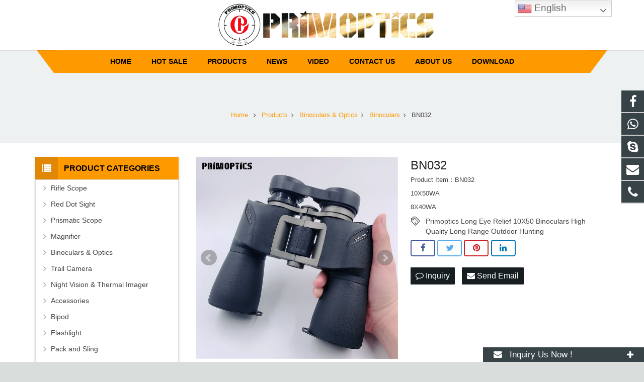

--- FILE ---
content_type: text/css
request_url: https://www.primoptics.com/xiaoyucms/css/style.css
body_size: 10508
content:
/*
 * XiaoyuCMS (http://www.zzshe.com)
 * Copyright (c) 2013-2018 http://www.zzshe.com All rights reserved.
 * Author: 小鱼儿网络 <195094303@qq.com>
 */

/* TopBar */
.topbar{ height:32px; line-height:32px; border-bottom:1px solid #eee; color:#888; background:#f6f6f6;}
.topbar .inner{ overflow:visible;margin: 0 auto; max-width: 1140px !important;text-align:center;}

.topbar a:link, .topbar a:visited{ color:#888;}
.topbar a:hover{ color:#f60;}
.topbar-lt{ float:left;}
.topbar-rt{ float:right;}
.subnav{ float:right; color:#ccc; overflow:hidden;}
.subnav a{ padding:0 6px;}

.theme-default .nivoSlider {
	position:relative;
	 background: #ffffff;
    margin-bottom:0px;
}
.theme-default .nivoSlider img {
	position:absolute;
	top:0px;
	left:0px;
	display:none;
}
.theme-default .nivoSlider a {
	border:0;
	display:block;
}

.theme-default .nivo-controlNav {
	text-align: center;
	padding: 0;
}
.theme-default .nivo-controlNav a {
display:inline-block; 
width:13px;
height:13px; 
margin:0 5px; 
background:#c1c1c1; 
border-radius:50%;
cursor: pointer;
opacity: 0.9;
-moz-opacity: 0.9;
filter:alpha(opacity=90);
text-indent:-9999px;
}
.theme-default .nivo-controlNav a.active {
display: inline-block;
width: 13px;
height: 13px;
margin: 0 5px;
background: #000000;
border-radius: 50%;
opacity: 0.9;
-moz-opacity: 0.9;
filter:alpha(opacity=90);
text-indent:-9999px;
}

.theme-default .nivo-directionNav a {
	display:block;
	width:30px;
	height:30px;
	background:url([data-uri]) no-repeat;
	text-indent:-9999px;
	border:0;
    opacity: 0; 
	-webkit-transition: all 300ms ease-in-out;
    -moz-transition: all 300ms ease-in-out;
    -o-transition: all 300ms ease-in-out;
    transition: all 300ms ease-in-out;
}
.theme-default:hover a.nivo-nextNav {right:15px;  opacity: 1; }
.theme-default:hover a.nivo-prevNav {left:15px;   opacity: 1; }
.theme-default a.nivo-nextNav {
	background-position:-30px 0;
	right:-15px;
}
.theme-default a.nivo-prevNav {
	left:-15px;
}

.theme-default .nivo-caption {
    font-family: Arial,Helvetica,sans-serif;
	line-height: 26px;
}
.theme-default .nivo-caption a {
    color:#fff;
}
.theme-default .nivo-caption a:hover {
    color:#fff;
}

.theme-default .nivo-controlNav.nivo-thumbs-enabled {
	width: 100%;
}
.theme-default .nivo-controlNav.nivo-thumbs-enabled a {
	width: auto;
	height: auto;
	background: none;
	margin-bottom: 5px;
}
.theme-default .nivo-controlNav.nivo-thumbs-enabled img {
	display: block;
	width: 120px;
	height: auto;
}

/*
 * jQuery Nivo Slider v3.2
 * http://nivo.dev7studios.com
 *
 * Copyright 2012, Dev7studios
 * Free to use and abuse under the MIT license.
 * http://www.opensource.org/licenses/mit-license.php
 */
 
/* The Nivo Slider styles */
.nivoSlider {
	position:relative;
	width:100%;
	height:auto;
	overflow: hidden;
}
.nivoSlider img {
	position:absolute;
	top:0px;
	left:0px;
	max-width: none;
}
.nivo-main-image {
	display: block !important;
	position: relative !important; 
	width: 100% !important;
}

/* If an image is wrapped in a link */
.nivoSlider a.nivo-imageLink {
	position:absolute;
	top:0px;
	left:0px;
	width:100%;
	height:100%;
	border:0;
	padding:0;
	margin:0;
	z-index:9;
	display:none;
	background:white; 
	filter:alpha(opacity=0); 
	opacity:0;
}
/* The slices and boxes in the Slider */
.nivo-slice {
	display:block;
	position:absolute;
	z-index:5;
	height:100%;
	top:0;
}
.nivo-box {
	display:block;
	position:absolute;
	z-index:5;
	overflow:hidden;
}
.nivo-box img { display:block; }

/* Caption styles */
.nivo-caption {
	position:absolute;
	left:5%;
	top:25%;
	height:100%;
	color:#fff;
	width:95%;
	z-index:8;
	padding: 5px 10px;
	opacity: 0.8;
	overflow: hidden;
	display: none;
	-moz-opacity: 0.8;
	filter:alpha(opacity=8);
	-webkit-box-sizing: border-box; /* Safari/Chrome, other WebKit */
	-moz-box-sizing: border-box;    /* Firefox, other Gecko */
	box-sizing: border-box;         /* Opera/IE 8+ */
}
.slidersun{padding: 50px 0 0 50px;}
.nivo-caption p {
	padding:5px;
	margin:0;
}
.nivo-caption a {
	display:inline !important;
}
.nivo-html-caption {
    display:none;
}
/* Direction nav styles (e.g. Next & Prev) */
.nivo-directionNav a {
	position:absolute;
	top:45%;
	z-index:9;
	cursor:pointer;
}
.nivo-prevNav {
	left:0px;
}
.nivo-nextNav {
	right:0px;
}
/* Control nav styles (e.g. 1,2,3...) */
.nivo-controlNav {
	text-align:center;
	padding: 0;
}
.nivo-controlNav a {
	cursor:pointer;
}
.nivo-controlNav a.active {
	font-weight:400;
}

/* animated  */
.animated {
  -webkit-animation-duration: 1s;
  animation-duration: 1s;
  -webkit-animation-fill-mode: both;
  animation-fill-mode: both;
}

.animated.hinge {
  -webkit-animation-duration: 2s;
  animation-duration: 2s;
}

@-webkit-keyframes fadeInUp2 {
  0% {
    opacity: 0;
    -webkit-transform: translateY(20px);
    transform: translateY(20px);
  }

  100% {
    opacity: 1;
    -webkit-transform: translateY(0);
    transform: translateY(0);
  }
}

@keyframes fadeInUp2 {
  0% {
    opacity: 0;
    -webkit-transform: translateY(20px);
    -ms-transform: translateY(20px);
    transform: translateY(20px);
  }

  100% {
    opacity: 1;
    -webkit-transform: translateY(0);
    -ms-transform: translateY(0);
    transform: translateY(0);
  }
}

.fadeInUp2 {
  -webkit-animation-name: fadeInUp2;
  animation-name: fadeInUp2;
}

@-webkit-keyframes slideInRight2 {
  0% {
    opacity: 0;
    -webkit-transform: translateX(60px);
    transform: translateX(60px);
  }

  100% {
    -webkit-transform: translateX(0);
    transform: translateX(0);
  }
}

@keyframes slideInRight2 {
  0% {
    opacity: 0;
    -webkit-transform: translateX(60px);
    -ms-transform: translateX(60px);
    transform: translateX(60px);
  }

  100% {
    -webkit-transform: translateX(0);
    -ms-transform: translateX(0);
    transform: translateX(0);
  }
}

.slideInRight2 {
  -webkit-animation-name: slideInRight2;
  animation-name: slideInRight2;
}


@-webkit-keyframes slideInLeft2 {
  0% {
    opacity: 0;
    -webkit-transform: translateX(-60px);
    transform: translateX(-60px);
  }

  100% {
    -webkit-transform: translateX(0);
    transform: translateX(0);
  }
}

@keyframes slideInLeft2 {
  0% {
    opacity: 0;
    -webkit-transform: translateX(-60px);
    -ms-transform: translateX(-60px);
    transform: translateX(-60px);
  }

  100% {
    -webkit-transform: translateX(0);
    -ms-transform: translateX(0);
    transform: translateX(0);
  }
}

.slideInLeft2 {
  -webkit-animation-name: slideInLeft2;
  animation-name: slideInLeft2;
}



@-webkit-keyframes slideInRight3 {
  0% {
    opacity: 0;
    -webkit-transform: translateX(2000px);
    transform: translateX(2000px);
  }

  100% {
    -webkit-transform: translateX(0);
    transform: translateX(0);
  }
}

@keyframes slideInRight3 {
  0% {
    opacity: 0;
    -webkit-transform: translateX(2000px);
    -ms-transform: translateX(2000px);
    transform: translateX(2000px);
  }

  100% {
    -webkit-transform: translateX(0);
    -ms-transform: translateX(0);
    transform: translateX(0);
  }
}

.slideInRight3 {
  -webkit-animation-name: slideInRight3;
  animation-name: slideInRight3;
}


@-webkit-keyframes fadeInDown {
  from {
    opacity: 0;
    -webkit-transform: translate3d(0, -100%, 0);
    transform: translate3d(0, -100%, 0);
  }

  to {
    opacity: 1;
    -webkit-transform: none;
    transform: none;
  }
}

@keyframes fadeInDown {
  from {
    opacity: 0;
    -webkit-transform: translate3d(0, -100%, 0);
    transform: translate3d(0, -100%, 0);
  }

  to {
    opacity: 1;
    -webkit-transform: none;
    transform: none;
  }
}

.fadeInDown {
  -webkit-animation-name: fadeInDown;
  animation-name: fadeInDown;
}

@-webkit-keyframes fadeInRightBig {
  from {
    opacity: 0;
    -webkit-transform: translate3d(2000px, 0, 0);
    transform: translate3d(2000px, 0, 0);
  }

  to {
    opacity: 1;
    -webkit-transform: none;
    transform: none;
  }
}

@keyframes fadeInRightBig {
  from {
    opacity: 0;
    -webkit-transform: translate3d(2000px, 0, 0);
    transform: translate3d(2000px, 0, 0);
  }

  to {
    opacity: 1;
    -webkit-transform: none;
    transform: none;
  }
}

.fadeInRightBig {
  -webkit-animation-name: fadeInRightBig;
  animation-name: fadeInRightBig;
}

/* 模板  */
.widget_categories ul ul{display:none;}
.widget_categories ul li.hover ul{display:block;}
.widget_categories ul li.hover ul{background-color:#f1f1f1;left:100%;top:-0.5rem;width:100%;z-index:9999;position:absolute;height:auto;}
.widget_categories ul li.hover{background-color: #e9e9e9;}
.widget_categories ul li.hover ul li:hover{background-color: #e9e9e9;}
.widget_categories ul li.hover ul ul{display:none;}
.widget_categories ul li.hover ul li.hover ul{display:block;}

*{ margin:0; padding:0; list-style:none;}
.lanrenzhijia{ width:100%; height:auto;}
.lanrenzhijia .tab{overflow:hidden; margin-top: 1%; margin-right: -1%; font-size: 0px;}
.lanrenzhijia .tab img{ cursor: pointer; width:24%; height:auto; margin-right: 1%;}
.lanrenzhijia .content img{ width:100%; height:auto; display:none;}
.lanrenzhijia .tab img:hover{opacity: 0.55; filter: alpha(opacity=55);}

.sun-post-preview{float:left;width:49%; height:auto;}
.sun-blog-post-body{float:right;width:48%; height:auto;}

.product-inquiry {float:left; margin-top: 20px;}
.product-inquiry a{ padding:6px 10px; font-size:16px; font-family:Arial; color:#fff; background:#161e21; display:inline-block; -webkit-transition:all 0.2s ease; -moz-transition:all 0.2s ease; -o-transition:all 0.2s ease; -ms-transition:all 0.2s ease; transition:all 0.2s ease;}
.product-inquiry a:hover{ background-color:#f00; color:#fff !Important; text-decoration:none;}
.radius{ margin-right:10px;border-radius:1px; -moz-border-radius:1px; -webkit-border-radius:1px;}

@media screen and (max-width: 767px) {
.sun-post-preview{float:none;width:100%;}
.sun-blog-post-body{float:none;width:100%;}
}

.extbkbox{width:320px;max-width:100%;position:fixed !Important;bottom:0;position:absolute;z-index:99;right:0px;}
.w-tabs-section-header { padding: 3px 1.5rem;}

.zoom {display:inline-block; position: relative;}
.zoom img {display: block;}
.zoom img::selection { background-color: transparent; }
.zoomImg{cursor:move;}
.w-nav-list.level_1 > .menu-item a{background-color:#ff9900 !Important;} 

/* =ihover  */

.ih-item {
  position: relative;
  -webkit-transition: all 0.35s ease-in-out;
  -moz-transition: all 0.35s ease-in-out;
  transition: all 0.35s ease-in-out;
}
.ih-item,
.ih-item * {
  -webkit-box-sizing: border-box;
  -moz-box-sizing: border-box;
  box-sizing: border-box;
}

.ih-item a:hover {
  text-decoration: none;
}
.ih-item img {
  width: 100%;
  height: 100%;
}

.ih-item.square {
  position: relative;
  width: 100%;
  height: auto;
  box-shadow: 1px 1px 2px rgba(0, 0, 0, 0.4);
}
.ih-item.square .info {
  position: absolute;
  top: 0;
  bottom: 0;
  left: 0;
  right: 0;
  text-align: center;
  -webkit-backface-visibility: hidden;
  backface-visibility: hidden;
}


.ih-item.square.effect6 {
  overflow: hidden;
}
.ih-item.square.effect6.colored .info {

  background: rgba(0, 0, 0, 0.4);
}
.ih-item.square.effect6.colored .info h3 {
  background: rgba(0, 0, 0, 0.3);
}
.ih-item.square.effect6 .img {
  -webkit-transition: all 0.35s ease-in-out;
  -moz-transition: all 0.35s ease-in-out;
  transition: all 0.35s ease-in-out;
  -webkit-transform: scale(1);
  -moz-transform: scale(1);
  -ms-transform: scale(1);
  -o-transform: scale(1);
  transform: scale(1);
}
.ih-item.square.effect6 .info {
 

  visibility: hidden;
  opacity: 0;
  -webkit-transition: all 0.35s ease-in-out;
  -moz-transition: all 0.35s ease-in-out;
  transition: all 0.35s ease-in-out;
}
.ih-item.square.effect6 .info h3 {
  text-transform: uppercase;
  color: #fff;
  text-align: center;
  font-size: 18px;
  padding: 10px;
  font-weight: 500;
  margin: 0;
  -webkit-transition: all 0.35s ease-in-out;
  -moz-transition: all 0.35s ease-in-out;
  transition: all 0.35s ease-in-out;
}
.ih-item.square.effect6 .info p {

  font-size: 16px;
  position: relative;
  color: #fff;
  padding: 10px;
  text-align: center;
  -webkit-transition: all 0.35s 0.1s linear;
  -moz-transition: all 0.35s 0.1s linear;
  transition: all 0.35s 0.1s linear;
}
.ih-item.square.effect6 a:hover .img {
  -webkit-transform: scale(1.2);
  -moz-transform: scale(1.2);
  -ms-transform: scale(1.2);
  -o-transform: scale(1.2);
  transform: scale(1.2);
}
.ih-item.square.effect6 a:hover .info {
  visibility: visible;
  opacity: 1;
}

.ih-item.square.effect6.from_top_and_bottom .info h3 {
  -webkit-transform: translateY(-100%);
  -moz-transform: translateY(-100%);
  -ms-transform: translateY(-100%);
  -o-transform: translateY(-100%);
  transform: translateY(-100%);
}
.ih-item.square.effect6.from_top_and_bottom .info p {
  -webkit-transform: translateY(100%);
  -moz-transform: translateY(100%);
  -ms-transform: translateY(100%);
  -o-transform: translateY(100%);
  transform: translateY(100%);
}
.ih-item.square.effect6.from_top_and_bottom a:hover .info h3,
.ih-item.square.effect6.from_top_and_bottom a:hover .info p {
  -webkit-transform: translateY(0);
  -moz-transform: translateY(0);
  -ms-transform: translateY(0);
  -o-transform: translateY(0);
  transform: translateY(0);
}

.ih-item.square.effect6.from_left_and_right .info h3 {
  -webkit-transform: translateX(-100%);
  -moz-transform: translateX(-100%);
  -ms-transform: translateX(-100%);
  -o-transform: translateX(-100%);
  transform: translateX(-100%);
}
.ih-item.square.effect6.from_left_and_right .info p {
  -webkit-transform: translateX(100%);
  -moz-transform: translateX(100%);
  -ms-transform: translateX(100%);
  -o-transform: translateX(100%);
  transform: translateX(100%);
}
.ih-item.square.effect6.from_left_and_right a:hover .info h3,
.ih-item.square.effect6.from_left_and_right a:hover .info p {
  -webkit-transform: translateX(0);
  -moz-transform: translateX(0);
  -ms-transform: translateX(0);
  -o-transform: translateX(0);
  transform: translateX(0);
}

.infotop {
 position: absolute;
 top: 20%;
 width: 100%;
}


.grid {
	overflow: hidden;
	margin: 0;
	width: 100%;
	list-style: none;
	text-align: center;
}

.grid figure {
	position: relative;
	z-index: 1;
	display: inline-block;
	overflow: hidden;
	margin: 0;
	width: 100%;
	height: auto;
	text-align: center;
	cursor: pointer;
}

.grid figure img {
	position: relative;
	display: block;
	min-height: 100%;
	opacity: 0.4;
}

.grid figure figcaption {

	color: #fff;
	
	-webkit-backface-visibility: hidden;
	backface-visibility: hidden;
}

.grid figure figcaption::before,
.grid figure figcaption::after {
	pointer-events: none;
}

.grid figure figcaption,
.grid figure a {
	position: absolute;
	top: 0;
	left: 0;
	width: 100%;
	height: 100%;
}

.grid figure a {
	z-index: 1000;
	text-indent: 200%;
	white-space: nowrap;
	font-size: 0;
	opacity: 0;
}

.grid figure h2 {
	text-transform: uppercase;
	font-size: 21px;
	font-weight: 300;
}

.grid figure p {
	font-size: 16px;
	padding: 0 8px;
}

figure.effect-oscar {
	background: -webkit-linear-gradient(45deg, #383a5f 0%,#1a1615 40%,#594930 100%);
	background: linear-gradient(45deg, #383a5f 0%,#1a1615 40%,#594930 100%);
}

figure.effect-oscar img {
	opacity: 0.9;
	-webkit-transition: opacity 0.35s;
	transition: opacity 0.35s;
}

figure.effect-oscar figcaption {
	padding: 3em;
	background-color: rgba(0, 0, 0, 0.5);
	-webkit-transition: background-color 0.35s;
	transition: background-color 0.35s;
}

figure.effect-oscar figcaption::before {
	position: absolute;
	top: 30px;
	right: 30px;
	bottom: 30px;
	left: 30px;
	border: 1px solid #fff;
	content: '';
}

figure.effect-oscar h2 {
	margin: 10px 10px 8px 10px;
	-webkit-transition: -webkit-transform 0.35s;
	transition: transform 0.35s;
	-webkit-transform: translate3d(0,100%,0);
	transform: translate3d(0,100%,0);
}

figure.effect-oscar figcaption::before,
figure.effect-oscar p {
	opacity: 0;
	-webkit-transition: opacity 0.35s, -webkit-transform 0.35s;
	transition: opacity 0.35s, transform 0.35s;
	-webkit-transform: scale(0);
	transform: scale(0);
}

figure.effect-oscar:hover h2 {
	-webkit-transform: translate3d(0,0,0);
	transform: translate3d(0,0,0);
}

figure.effect-oscar:hover figcaption::before,
figure.effect-oscar:hover p {
	opacity: 1;
	-webkit-transform: scale(1);
	transform: scale(1);
}

figure.effect-oscar:hover figcaption {
	background-color: rgba(58,52,42,0);
}

figure.effect-oscar:hover img {
	opacity: 0.4;
}


#sun h3 {
    font-size: 18px;
}
#sun h3 span {
    background: none repeat scroll 0 0 #ff9900;
    color: #000;
    display: inline-block;
    font-weight: 500;
    line-height: 37px;
    padding: 2px 18px 0;
    position: relative;
    text-transform: uppercase;
	font-weight:bold;
}

.wpb_area_title{
border-bottom: 3px solid #ff9900;
border-top: 1px solid rgba(102, 102, 102, 0.2); 
border-right: 1px solid rgba(102, 102, 102, 0.2); 
padding-bottom: 0px;
margin: 0px;
}

.clear { clear:both; }
	
@media only screen and ( max-width: 768px ) {
.owl-theme .owl-controls .owl-buttons .owl-prev{ bottom: 45%;}
.owl-theme .owl-controls .owl-buttons .owl-next{ bottom: 45%;}
.cloud-zoom-big {display: none !important;}
.cloud-zoom-lens {background-color:transparent !important;}
}

img {
max-width:100%;
height: auto ;
}

table,th,td,tr{
border:1px solid #444444 !important;
max-width:100% !important;
height: auto !important;
}


.imgsunpost{
    position: relative;
    float: left;
	width: 25%;
}
.infosunpost{
    margin-right: 0 !important;
    clear: right;
    width: 75%;
	padding: 0px 0px 0px 8px;
	position: relative;
    float: left;
}

.imgsun{
    position: relative;
    float: left;
	width: 45%;
}
.infosun{
    margin-right: 0 !important;
    clear: right;
    width: 45%;
	padding: 40px 0 0 0;
	position: relative;
    float: right;
}
.infosun h3{
    font-size: 36px;
    margin: 0 !important;
	padding-bottom: 10px;
	font-weight: 500;
}

.infosun p{
color: #444 !important;
font-size: 16px;
line-height: 28px;
}

.imgsun2{
    position: relative;
    float: right;
	width: 50%;
}
.infosun2{
    margin-right: 0 !important;
    width: 50%;
	padding: 25px 15px 0 25px;
	position: relative;
    float: left;
}
.infosun2 h3{
    font-size: 30px;
    margin: 0 !important;
	padding-bottom: 10px;
	font-weight: 500;
}

.infosun2 p{
    font-size: 16px;
    line-height: 28px;
}
#triangle-right {
    width: 0;
    height: 0;
    border-top: 20px solid transparent;

    border-bottom: 20px solid transparent;
	display: block;
    margin: 0;
    padding: 0;
    position: absolute;
    top:-moz-calc(50% - 22px);
    top:-webkit-calc(50% - 22px);
    top: calc(50% - 22px);
    z-index: 99;
	left: 0;
}


.imgsun3{
    position: relative;
    float: left;
	width: 50%;
}
.infosun3{
    margin-right: 0 !important;
    clear: right;
    width: 50%;
	padding: 25px 15px 0 25px;
	position: relative;
    float: left;
}
.infosun3 h3{
    font-size: 30px;
    margin: 0 !important;
	padding-bottom: 10px;
	font-weight: 500;
}

.infosun3 p{
    font-size: 16px;
    line-height: 28px;
}
#triangle-left {
    width: 0;
    height: 0;
    border-top: 20px solid transparent;
 
    border-bottom: 20px solid transparent;
	display: block;
    margin: 0;
    padding: 0;
    position: absolute;
    top:-moz-calc(50% - 22px);
    top:-webkit-calc(50% - 22px);
    top: calc(50% - 22px);
    z-index: 99;
	right: 0;
}
.postsunlons{
overflow: hidden;
display: block;
}

.boxsunlons{
overflow: hidden;
display: block;
}
@media only screen and ( max-width: 768px ) {
.imgsunpost{width: 15%;}
.infosunpost{ width: 85%;}
.imgsun, .infosun{ float: none; margin-right: 0; width: 100%;}
.infosun{padding: 20px 0;}
.infosun h3{font-size: 28px;}
.buttonsun2 {display: none !important;}
.boxsunlons{text-align: center;}
.imgsun2, .infosun2{ float: none; margin-right: 0; width: 100%;}
.infosun2{ padding: 20px 0;}
.infosun2 h3{ font-size: 26px;}
.infosun3 h3{ font-size: 26px;}
.imgsun3, .infosun3{ float: none; margin-right: 0; width: 100%;}
.infosun3{padding: 20px 0;}
#triangle-left, #triangle-right{display: none;}
}


.boxsunlonsa{padding: 25px; border: 1px solid #BBBEC9; text-align: center;}
.imgsuna img { border-radius: 50%;   width: 100%;}
.infosuna h3{
    font-size: 22px;
    margin: 0 0 8px !important;
	padding: 20px 0 0;
    font-weight: 500;
}
.infosuna a{
color: #444 !important;
}
.infosuna p{
color: #444 !important;
font-size: 14px;
}

.boxsunlonsb{padding: 25px; border: 1px solid #BBBEC9; text-align: center; margin-bottom: 30px;}

.infosunb h3{
    font-size: 22px;
    margin: 0 0 8px !important;
	padding: 20px 0 0;
    font-weight: 500;
}
.infosunb a{
color: #444 !important;
}
.infosunb p{
color: #444 !important;
font-size: 14px;
}


.imgsunc{
    position: relative;
    float: left;
	width: 42%;
}
.infosunc{
    margin-right: 0 !important;
    clear: right;
    width: 58%;
	padding: 10px 0 0 25px;
	position: relative;
    float: left;
}
.infosunc h3{
    font-size: 24px;
    margin: 0 !important;
	padding-bottom: 6px;
	font-weight: 500;
}

.infosunc p{
font-size: 16px;
line-height: 28px;
}
.boxsunlonsc{
overflow: hidden;
display: block;
border: 1px solid #BBBEC9;
padding:20px;

}
@media only screen and ( max-width: 768px ) {
.imgsunc, .infosunc{ float: none; margin-right: 0; width: 100%;}
.infosunc{padding: 20px 0 0; text-align: center;}
}


.imgsund{
    overflow: hidden;
    position: relative;
    float: right;
	width: 45%;
}
.infosund{
    margin-right: 0 !important;
    width: 45%;
	padding: 40px 0 0 0;
	position: relative;
    float: left;
}

.infosund h3{
    font-size: 36px;
    margin: 0 !important;
	padding-bottom: 10px;
	font-weight: 500;
}
.infosund a{
color: #444 !important;
}
.infosund p{
color: #444 !important;
font-size: 16px;
line-height: 28px;
}

@media only screen and ( max-width: 768px ) {
.imgsund, .infosund{ float: none; margin-right: 0; width: 100%;}
.infosund{padding: 20px 0 0 0; text-align: center;}
.infosund h3{font-size: 28px;}
}

.boxsunlonse{ text-align: center; padding-bottom: 10px;}

.infosune h3{
    font-size: 22px;
    margin: 0 0 8px !important;
	padding: 20px 0 0;
	font-weight: 500;
}
.infosune a{
color: #444 !important;
}
.infosune p{
color: #444 !important;
font-size: 14px;
}


.imgsuntop{ margin-top:-15px;}
h3.title-seconds {
    width: 100%;
    border-bottom: 1px solid #ccc;
    margin: 0 0 15px;
    text-align: center;
    display: inline-block;
}
h3.title-seconds span {
    background: #ffffff none repeat scroll 0 0;
    bottom: -16px;
    color: #444;
    display: inline-block;
    font-weight: 500;
    font-size: 26px;
    padding: 0 12px;
    position: relative;
	text-align: center;
}

h3.title-second {
    width: 100%;
    border-bottom: 1px solid #ccc;
    margin: 0 0 25px;
    text-align: center;
    display: inline-block;
}
h3.title-second span {
    background: #ffffff none repeat scroll 0 0;
    bottom: -16px;
    color: #444;
    display: inline-block;
    font-weight: 500;
    font-size: 28px;
    padding: 0 12px;
    position: relative;
	text-align: center;
}
.infowpba{text-align: center; font-size: 16px; color: #444;}

.imgsun {overflow: hidden; line-height:0px;}
.imgsun img{
  width: 100%;
  -webkit-transition: all 0.3s ease-in-out;
  -moz-transition: all 0.3s ease-in-out;
  transition: all 0.3s ease-in-out;
}
.imgsun :hover  img{
  -webkit-transform: scale(1.2);
  -moz-transform: scale(1.2);
  -ms-transform: scale(1.2);
  -o-transform: scale(1.2);
  transform: scale(1.2);
}



.imgsunb {overflow: hidden; line-height:0px;}
.imgsunb img{
  width: 100%;
  -webkit-transition: all 0.35s ease-in-out;
  -moz-transition: all 0.35s ease-in-out;
  transition: all 0.35s ease-in-out;
}
.imgsunb :hover  img{
  -webkit-transform: scale(1.2);
  -moz-transform: scale(1.2);
  -ms-transform: scale(1.2);
  -o-transform: scale(1.2);
  transform: scale(1.2);
}

.imgsunc {overflow: hidden; line-height:0px;}
.imgsunc img{
  width: 100%;
  -webkit-transition: all 0.35s ease-in-out;
  -moz-transition: all 0.35s ease-in-out;
  transition: all 0.35s ease-in-out;
}
.imgsunc :hover  img{
  -webkit-transform: scale(1.2);
  -moz-transform: scale(1.2);
  -ms-transform: scale(1.2);
  -o-transform: scale(1.2);
  transform: scale(1.2);
}

.imgsun2 {overflow: hidden; line-height:0px;}
.imgsun2 img{
  width: 100%;
  -webkit-transition: all 0.35s ease-in-out;
  -moz-transition: all 0.35s ease-in-out;
  transition: all 0.35s ease-in-out;
}
.imgsun2 :hover  img{
  -webkit-transform: scale(1.2);
  -moz-transform: scale(1.2);
  -ms-transform: scale(1.2);
  -o-transform: scale(1.2);
  transform: scale(1.2);
}

.imgsun3 {overflow: hidden; line-height:0px;}
.imgsun3 img{
  width: 100%;
  -webkit-transition: all 0.35s ease-in-out;
  -moz-transition: all 0.35s ease-in-out;
  transition: all 0.35s ease-in-out;
}
.imgsun3 :hover  img{
  -webkit-transform: scale(1.2);
  -moz-transform: scale(1.2);
  -ms-transform: scale(1.2);
  -o-transform: scale(1.2);
  transform: scale(1.2);
}

.imgsund img{
  width: 100%;
  -webkit-transition: all 0.3s ease-in-out;
  -moz-transition: all 0.3s ease-in-out;
  transition: all 0.3s ease-in-out;
}
.imgsund :hover  img{
  -webkit-transform: scale(1.2);
  -moz-transform: scale(1.2);
  -ms-transform: scale(1.2);
  -o-transform: scale(1.2);
  transform: scale(1.2);
}

.imgsune {overflow: hidden; line-height:0px;}
.imgsune img{
  width: 100%;
  -webkit-transition: all 0.35s ease-in-out;
  -moz-transition: all 0.35s ease-in-out;
  transition: all 0.35s ease-in-out;
}
.imgsune :hover  img{
  -webkit-transform: scale(1.2);
  -moz-transform: scale(1.2);
  -ms-transform: scale(1.2);
  -o-transform: scale(1.2);
  transform: scale(1.2);
}

.imgsunf {overflow: hidden; line-height:0px;}
.imgsunf img{
  -webkit-transition: all 0.35s ease-in-out;
  -moz-transition: all 0.35s ease-in-out;
  transition: all 0.35s ease-in-out;
}
.imgsunf :hover  img{
  -webkit-transform: scale(1.2);
  -moz-transform: scale(1.2);
  -ms-transform: scale(1.2);
  -o-transform: scale(1.2);
  transform: scale(1.2);
}

.imgsung {overflow: hidden;  margin-bottom: 10px; line-height:0px;}
.imgsung img{
  width: 100%;
  -webkit-transition: all 0.35s ease-in-out;
  -moz-transition: all 0.35s ease-in-out;
  transition: all 0.35s ease-in-out;
}
.imgsung :hover  img{
  -webkit-transform: scale(1.1);
  -moz-transform: scale(1.1);
  -ms-transform: scale(1.1);
  -o-transform: scale(1.1);
  transform: scale(1.1);
}

.imgsundd {overflow: hidden; line-height:0px;}
.imgsundd img{
  width: 100%;
  -webkit-transition: all 0.35s ease-in-out;
  -moz-transition: all 0.35s ease-in-out;
  transition: all 0.35s ease-in-out;
}
.imgsundd :hover  img{
  -webkit-transform: scale(1.1);
  -moz-transform: scale(1.1);
  -ms-transform: scale(1.1);
  -o-transform: scale(1.1);
  transform: scale(1.1);
}

.infosung a{
color: #444 !important;
}
.infosung p{
color: #444 !important;
font-size: 14px;
}


.imgsid{
padding: 0 8%;
  	position: absolute;
	width: 100%;
	height: auto;
	margin: 0px;	
	z-index: 2;
	left: 0px;
	right: 0px;
	top: 25%;
}
.imgsid img{
  width: auto !important;
  height: auto;
}

.infosuno{
 width: 50%;
 float: left;
}

.suno1 {
font-weight: 700; font-size: 36px;	
color: #000 !important;
}


.suno3 {
position: relative;
padding: 16px 10px 10px;
color: #000 !important;
background: #fff;
-webkit-animation-delay: .5s;
animation-delay: .5s;
-webkit-animation-duration: 1.5s !important;
animation-duration: 1.5s !important;
}

.slidersun .suno3::before {
    background: #fff none repeat scroll 0 0;
    content: "";
    display: block;
    height: 100%;
    left: -33px;
    position: absolute;
    top: 0;
    transform: skewX(-17deg);
    width: 120px;
    z-index: -1;
}

.slidersun  .suno3::after {
    background: #fff none repeat scroll 0 0;
    content: "";
    display: block;
    height: 100%;
    position: absolute;
    right: -34px;
    top: 0;
    transform: skewX(-17deg);
    width: 120px;
    z-index: -1;
}

.suno2 {
position: relative;
margin-top: 4px !important;
padding: 6px 10px 10px;
color: #fff !important;
background: #ff9900;
-webkit-animation-delay: .5s;
animation-delay: .5s;
-webkit-animation-duration: 1.5s !important;
animation-duration: 1.5s !important;
}

.slidersun  .suno2::before {
    background: #ff9900 none repeat scroll 0 0;
    content: "";
    display: block;
    height: 100%;
    left: -33px;
    position: absolute;
    top: 0;
    transform: skewX(-17deg);
    width: 120px;
    z-index: -1;
}

.slidersun  .suno2::after {
    background: #ff9900 none repeat scroll 0 0;
    content: "";
    display: block;
    height: 100%;
    position: absolute;
    right: -34px;
    top: 0;
    transform: skewX(-17deg);
    width: 120px;
    z-index: -1;
}


.suno4 {
font-size: 16px;
color: #ffffff !important;
font-weight:bold!important;
}
.suno6 {
font-size: 15px;
padding: 10px 20px 12px;
color: #ffffff !important;
background: rgba(0,0,0,.5)!important;
border: 1px solid #fff;
border-radius: 5px;
}
.suno5 {
margin-top: 18px !important;
-webkit-animation-delay: 1s;
animation-delay: 1s;
-webkit-animation-duration: 1.5s !important;
animation-duration: 1.5s !important;
}

.infosunp{
 text-align: center !important;
 margin: 0 6%;
}

.sunp1 {
font-size: 36px;
color: #fff !important;
text-shadow:1px 1px 2px #000;
}
.sunp3 {
-webkit-animation-duration: 1.5s !important;
animation-duration: 1.5s !important;
}

.sunp2 {
-webkit-animation-delay: .5s;
animation-delay: .5s;
-webkit-animation-duration: 1.5s !important;
animation-duration: 1.5s !important;
}
.sunp4 {
text-shadow:1px 1px 1px #111;
font-size: 24px;
color: #fff !important;
}

.sunp6 {
background: rgba(0,0,0,.5);
font-size: 15px;
padding: 10px 20px 12px;
color: #ffffff !important;
border: 1px solid #fff;
border-radius: 5px;
text-shadow:1px 1px 1px #111;
}
.sunp5 {
margin-top: 19px !important;
-webkit-animation-delay: 1s;
animation-delay: 1s;
-webkit-animation-duration: 1.5s !important;
animation-duration: 1.5s !important;
}
@media screen and ( max-width: 1190px ) {
.infosuno{width: 80%;}
.suno5 {display: none;}
.sunp1 {font-size: 24px;}
.sunp4 {font-size: 16px;}
.sunp6 {font-size: 14px; padding: 8px 16px 10px;}
.tx-fw-content{margin-bottom: 0px !important;}
}
@media screen and ( max-width: 980px ) {
.imgsid{top: 20%;}
.sunp6 {font-size: 12px; padding: 8px 16px 10px;}
.suno1 {font-size: 18px;}
.suno4 {font-size: 12px;}
.sunp1 {font-size: 20px;}
.sunp4 {font-size: 14px;}
}
@media screen and ( max-width: 480px ) {
.sunp1 {font-size: 18px;}
.sunp4 {font-size: 12px;}
.sunp5 {display: none;}
.suno1 {font-size: 15px;}
.suno4 {font-size: 11px;}
.owl-buttons{display: none;}
.l-main{margin-top:105px !important;}   
.online{display: none;}
.xiaoyuer{display: none;}
.w-nav-list.level_1 > .menu-item a{color:#fff;}
}
.fullq{
    background: rgba(0,0,0,.5);
  	position: absolute;
	width: 100%;
	height: 100%;
	margin: 0px;	
	z-index: 2;
	left: 0px;
	right: 0px;
	top: 0;
}
.imgq img{
width: 100%;
}
.imgq {
line-height:0px;
}


.infosunq{
 width: 76%;
 position: absolute;
 top: 25%;
 text-align: center !important;
 margin: 0 12% ;
}

.sunq1 {
font-size: 28px;
color: #ffffff !important;

}
.sunq3 {
-webkit-animation-duration: 1.5s !important;
animation-duration: 1.5s !important;
}

.sunq2 {
padding: 8px 0px 15px;
-webkit-animation-delay: .4s;
animation-delay: .4s;
-webkit-animation-duration: 1.5s !important;
animation-duration: 1.5s !important;
}
.sunq4 {
font-size: 16px;
color: #ffffff !important;
}

.sunq6 {
font-size: 15px;
padding: 10px 20px 12px;
color: #ffffff !important;
border: 1px solid #fff;
border-radius: 5px;
}
.sunq5 {
margin-top: 14px !important;
-webkit-animation-delay: .6s;
animation-delay: .6s;
-webkit-animation-duration: 1.5s !important;
animation-duration: 1.5s !important;
}


.one_halfss{
    width: 50%;
    position: relative;
    margin-right: 0;
    float: left;
}

.one_fourths {
 width: 23.5%;
 position: relative;
 margin-right: 2%;
 float: left;
 }

@media only screen and ( max-width: 768px ) {
.one_halfss, .one_fourths{ float: none; margin-right: 0; width: 100%;}
.one_fourths{margin-bottom: 20px;}
.nivo-caption{display: none !important;}
}


p { margin: 0px 0px 8px !important;}
.slidersun{width: 40%;}

.l-titlebar.size_large .l-titlebar-h, .l-sidebar, .l-section-h, .l-section.width_full .vc_col-sm-12 .w-tabs-section-content-h {padding: 2.5rem 0;}
.l-titlebar.size_small .l-titlebar-h, .l-titlebar.size_medium .l-titlebar-h {padding: 4px 0 2px;}
.owl-prev {left: 5px;}
.owl-next {right: 5px;}
.owl-prev, .owl-next {top: 42%;}
.img-class img{ width:100%;}
.w-blog-post-meta-category::before {content: 'Category:';}
.l-titlebar-h{margin-bottom: -32px;}
@media only screen and ( max-width: 480px ) {
.l-section-h{padding: 1.5rem 0;}
.l-titlebar-h{display: none !important;}
}

.w-blog-post {
    padding: 10px !important;
    margin-bottom: 5px !important;
	line-height:0px;
}
.w-blog.layout_smallcircle .w-blog-post  {line-height:24px !important; border: 1px solid #ccc; padding: 18px !important;    margin-bottom: 18px !important;}
.w-blog-list {
    margin-left:  0 !important;
    margin-right:  0 !important;
	border: 1px solid #ddd; padding:1px;
}
.w-blog-post-h{
padding: 1px !important;
border: 1px solid #ddd;  
}
.w-blog-post-h:hover{border-color: #a8a8a8;}
.w-blog-post-preview{overflow: hidden;}
.w-blog-post-preview img{
  -webkit-transition: all 0.2s ease-in-out;
  -moz-transition: all 0.2s ease-in-out;
  transition: all 0.2s ease-in-out;
}
.w-blog-post-preview:hover img{
  -webkit-transform: scale(1.08);
  -moz-transform: scale(1.08);
  -ms-transform: scale(1.08);
  -o-transform: scale(1.08);
  transform: scale(1.08);
}


.w-blog-list .w-blog-post-title {
    margin-bottom: 5px !important;
	padding-top: 10px !important;
	text-align: center;
    font-weight: 300;
    font-size: 15px !important;
    color: #444444 !important;
}
.owl-dots { padding-top: 5px !important;}
.g-pagination{margin-top: 10px !important; text-align: center;}
.layout_smallcircle .w-blog-post-h{border: 0px; padding: 0 !important;}
.layout_smallcircle .w-blog-list{ padding: 18px 18px 3px 18px;}
.layout_smallcircle .w-blog-list .w-blog-post-title { text-align:left; font-size: 24px !important; padding-top: 5px !important;}
.layout_smallcircle .w-blog-post-preview { border-radius: 0 !important;  max-width: 100% !important;}
.layout_smallcircle .w-blog-post-content {margin-top: 0;}
.layout_related .w-blog-post-meta{display: none;}
.w-toplink{display: none !important;}
.extbkbox .w-tabs.accordion .w-tabs-section-content-h { padding: 2px 1.5rem 5px !important;}
.extbkbox input{line-height: 2.2rem !important; height: 2.2rem !important; box-shadow:none !important; width:100%;}
.extbkbox textarea{box-shadow:none !important; height: 6rem;}
.sidebaremg img{width: 100%;}
textarea { height: 12rem;}
#message, input{border: 1px solid #ccc; box-shadow: none !important;}

.footerrq{max-width: 190px; padding-top: 4px ;}
.for_related{margin-bottom: 2.5rem !important;}
.g-tags-title{display: inline-block !important;}
.l-content .l-section.height_small .l-section-h { padding-top: 0 !important;}

/* 缩略图特效  */
.w-blog-post-preview {
    width: 100%;
    overflow: hidden;
    position: relative;
}
.w-blog-post-preview img {
    position: relative;
    width: 100%;
    top: 0;
    left: 0;
}
.w-blog-post-preview .ovrlyT {
    background: rgba(0, 0, 0, 0.25);
    height: 100%;
    left: -100%;
    position: absolute;
    top: -100%;
    width: 100%;
    -webkit-transition: all 0.3s;
    -moz-transition: all 0.3s;
    -o-transition: all 0.3s;
    transition: all 0.3s;
}
.w-blog-post-preview .ovrlyB {
    background: rgba(0, 0, 0, 0.25);
    height: 100%;
    left: 100%;
    position: absolute;
    top: 100%;
    width: 100%;
    -webkit-transition: all 0.3s;
    -moz-transition: all 0.3s;
    -o-transition: all 0.3s;
    transition: all 0.3s;
}
.w-blog-post-preview .buttons {
    position: absolute;
    top: 50%;
    left: 50%;
    -webkit-transform: translate(-50%, -50%);
    -moz-transform: translate(-50%, -50%);
    -ms-transform: translate(-50%, -50%);
    -o-transform: translate(-50%, -50%);
    transform: translate(-50%, -50%);
}
.w-blog-post-preview .buttons .fa {
    background: rgb(256, 256, 256);
    -webkit-box-shadow: 0 0 1px rgba(0, 0, 0, 0.3);
    -moz-box-shadow: 0 0 1px rgba(0, 0, 0, 0.3);
    box-shadow: 0 0 1px rgba(0, 0, 0, 0.3);
    -webkit-border-radius: 50%;
    -moz-border-radius: 50%;
    border-radius: 50%;
    display: inline-block;
    line-height: 40px;
    font-size: 16px;
    text-align: center;
    text-decoration: none;
    width: 40px;
    height: 40px;
    opacity: 0;
    -webkit-transform: scale(0);
    -moz-transform: scale(0);
    -ms-transform: scale(0);
    -o-transform: scale(0);
    transform: scale(0);
    position: relative;
    -webkit-transition: -webkit-transform 0.3s, opacity 0.3s;
    -moz-transition: -moz-transform 0.3s, opacity 0.3s;
    -o-transition: -o-transform 0.3s, opacity 0.3s;
    transition: transform 0.3s, opacity 0.3s;
    color: transparent;
}
.w-blog-post-preview:hover .ovrlyT {
    left: 0;
    top: 0;
}
.w-blog-post-preview:hover .ovrlyB {
    left: 0;
    top: 0;
}
.w-blog-post-preview:hover .buttons .fa {
    opacity: 1;
    -webkit-transform: scale(1);
    -moz-transform: scale(1);
    -ms-transform: scale(1);
    -o-transform: scale(1);
    transform: scale(1);
    color: rgba(50, 50, 50, 0.9);
}


.sunlons-ovr {
    width: 100%;
    overflow: hidden;
    position: relative;
}
.sunlons-ovr img {
  -webkit-transition: all 0.2s ease-in-out;
  -moz-transition: all 0.2s ease-in-out;
  transition: all 0.2s ease-in-out;
    position: relative;
    width: 100%;
    top: 0;
    left: 0;
}
.sunlons-ovr:hover img{
  -webkit-transform: scale(1.08);
  -moz-transform: scale(1.08);
  -ms-transform: scale(1.08);
  -o-transform: scale(1.08);
  transform: scale(1.08);
}
.sunlons-ovr .ovrlyT {
    background: rgba(0, 0, 0, 0.25);
    height: 100%;
    left: -100%;
    position: absolute;
    top: -100%;
    width: 100%;
    -webkit-transition: all 0.3s;
    -moz-transition: all 0.3s;
    -o-transition: all 0.3s;
    transition: all 0.3s;
}
.sunlons-ovr .ovrlyB {
    background: rgba(0, 0, 0, 0.25);
    height: 100%;
    left: 100%;
    position: absolute;
    top: 100%;
    width: 100%;
    -webkit-transition: all 0.3s;
    -moz-transition: all 0.3s;
    -o-transition: all 0.3s;
    transition: all 0.3s;
}
.sunlons-ovr .buttons {
    position: absolute;
    top: 50%;
    left: 50%;
    -webkit-transform: translate(-50%, -50%);
    -moz-transform: translate(-50%, -50%);
    -ms-transform: translate(-50%, -50%);
    -o-transform: translate(-50%, -50%);
    transform: translate(-50%, -50%);
}
.sunlons-ovr .buttons .fa {
    background: rgb(256, 256, 256);
    -webkit-box-shadow: 0 0 1px rgba(0, 0, 0, 0.3);
    -moz-box-shadow: 0 0 1px rgba(0, 0, 0, 0.3);
    box-shadow: 0 0 1px rgba(0, 0, 0, 0.3);
    -webkit-border-radius: 50%;
    -moz-border-radius: 50%;
    border-radius: 50%;
    display: inline-block;
    line-height: 40px;
    font-size: 16px;
    text-align: center;
    text-decoration: none;
    width: 40px;
    height: 40px;
    opacity: 0;
    -webkit-transform: scale(0);
    -moz-transform: scale(0);
    -ms-transform: scale(0);
    -o-transform: scale(0);
    transform: scale(0);
    position: relative;
    -webkit-transition: -webkit-transform 0.3s, opacity 0.3s;
    -moz-transition: -moz-transform 0.3s, opacity 0.3s;
    -o-transition: -o-transform 0.3s, opacity 0.3s;
    transition: transform 0.3s, opacity 0.3s;
    color: transparent;
}
.sunlons-ovr:hover .ovrlyT {
    left: 0;
    top: 0;
}
.sunlons-ovr:hover .ovrlyB {
    left: 0;
    top: 0;
}
.sunlons-ovr:hover .buttons .fa {
    opacity: 1;
    -webkit-transform: scale(1);
    -moz-transform: scale(1);
    -ms-transform: scale(1);
    -o-transform: scale(1);
    transform: scale(1);
    color: rgba(50, 50, 50, 0.9);
}

/* 选项卡 */
.outer {width:100%; height:auto; border: 1px solid #ddd;}
.outer .tab{ overflow:hidden;   margin: 0; }
.outer .tab li {float:left; cursor:pointer; margin: 0 ; width:33.3%; height:auto;  padding:15px 20px; }
.outer .tab li:last-child {border-left: 1px solid #e1e1e1;}
.outer .tab li.current {background:#ddd; color:#333;}
.outer .content {padding: 18px; border-top: 1px solid #e1e1e1; }
.outer .content ul {display:none;  margin: 0;}
.imgsung{ line-height:0px;}
@media only screen and ( max-width: 768px ) {
.outer .tab li { width:100%  !important; border-bottom: 1px solid #e1e1e1; }
.outer2 .tab li { width:100%  !important; border-bottom: 1px solid #e1e1e1; }
.extbkbox input, .extbkbox textarea{line-height: 2rem !important;height: 2rem !important; padding: 0 .8rem;}
.extbkbox p{margin-bottom:1px !important;}
}

.outer2 {width:100%; height:auto; border: 1px solid #ddd;}
.outer2 .tab{ overflow:hidden;   margin: 0; }
.outer2 .tab li {float:left; cursor:pointer; margin: 0 ; width:25%; height:auto;  padding:15px 20px; border-left: 1px solid #e1e1e1;}
.outer2 .tab li.current {background:#ddd; color:#333;}
.outer2 .content {}
.outer2 .content ul {display:none;  margin: 0;}





/* 侧边tags修改 */
.tagcloud a{ 
font-size: 15px !important; 
display: inline-block;
border: 1px solid #ccc;
color: #4e4540;
line-height: 32px;
padding: 0 10px;
margin: 5px 3px;
}
.tagcloud a:hover { border-color: #4e4540;}
.tagcloud { 
border: 1px solid #ddd;
padding: 5px 8px 6px 8px;
}
/* 侧边Contact Us修改 */
#text-4 .textwidget{border: 1px solid #ddd; padding: 10px 12px; }
/* 下载页面 */
.imgdown {overflow: hidden; line-height:0px;}
.imgdown img{ width: 100%;}
/* 不显示侧边底部 */
@media only screen and ( max-width: 900px ) {
.color_footer-top, .l-sidebar {display: none;}
}
/* 头部 */
.l-subheader.at_middle a{color: #f1f1f1;}
/* qq客服 */
.yb_conct{position:fixed;z-index:98;top:25%;right:0;cursor:pointer; background-color: #384347;}
.yb_bar {
width:45px;
display: block;
position: relative;
text-align: center;
line-height: 45px;
height: 45px;
cursor: pointer;
border-bottom: 2px solid #ccc;
color: #fff;
}

.yb_conct .fa-skype:hover{background-color: #06ABE9;    -webkit-transform:scale(1.3,1.3);
    -moz-transform:scale(1.3,1.3);
    -transform:scale(1.3,1.3);}
.yb_conct .fa-envelope:hover{background-color: #DCB149;-webkit-transform:scale(1.3,1.3);
    -moz-transform:scale(1.3,1.3);
    -transform:scale(1.3,1.3);}
.yb_conct .fa-phone:hover{background-color: #1D89DE;-webkit-transform:scale(1.3,1.3);
    -moz-transform:scale(1.3,1.3);
    -transform:scale(1.3,1.3);}
.yb_conct .fa-qq:hover{background-color: #ff9900;-webkit-transform:scale(1.3,1.3);
    -moz-transform:scale(1.3,1.3);
    -transform:scale(1.3,1.3);}
.yb_conct .fa-whatsapp:hover{background-color: #AEE17B;-webkit-transform:scale(1.3,1.3);
    -moz-transform:scale(1.3,1.3);
    -transform:scale(1.3,1.3);}
.yb_conct .fa-facebook:hover{background-color: #3b5998;-webkit-transform:scale(1.3,1.3);

    -moz-transform:scale(1.3,1.3);

    -transform:scale(1.3,1.3);}
	
.yb_conct .fa-twitter:hover{background-color: #1da1f2;-webkit-transform:scale(1.3,1.3);

    -moz-transform:scale(1.3,1.3);

    -transform:scale(1.3,1.3);}
	
.yb_conct .fa-linkedin:hover{background-color: #0077b5;-webkit-transform:scale(1.3,1.3);

    -moz-transform:scale(1.3,1.3);

    -transform:scale(1.3,1.3);}
	
.yb_conct .fa-vk:hover{background-color: #6383a8;-webkit-transform:scale(1.3,1.3);

    -moz-transform:scale(1.3,1.3);

    -transform:scale(1.3,1.3);}
	
.yb_conct .fa-google:hover{background-color: #dc4e41;-webkit-transform:scale(1.3,1.3);

    -moz-transform:scale(1.3,1.3);

    -transform:scale(1.3,1.3);}
	
.yb_conct .fa-youtube:hover{background-color: #ff011d;-webkit-transform:scale(1.3,1.3);

    -moz-transform:scale(1.3,1.3);

    -transform:scale(1.3,1.3);}

.yb_conct .fa-pinterest:hover{background-color: #cb2027;-webkit-transform:scale(1.3,1.3);

    -moz-transform:scale(1.3,1.3);

    -transform:scale(1.3,1.3);}

.ssaa .vc_column-inner{background-color: #555555;}
.ssbb .vc_column-inner{background-color: #666666;}
.sscc .vc_column-inner{background-color: #777777;}

.ssaa .vc_column-inner:hover{background-color: #FF4A00; color: #fff  !important; }
.ssbb .vc_column-inner:hover{background-color: #FF4A00; color: #fff  !important; }
.sscc .vc_column-inner:hover{background-color: #FF4A00; color: #fff  !important; }

.ssaa .vc_column-inner:hover h4{color: #fff  !important; }
.ssbb .vc_column-inner:hover h4{color: #fff  !important; }
.sscc .vc_column-inner:hover h4{color: #fff  !important; }
/*menu*/
.w-nav-list.level_1 > .menu-item a {
    font-size: 14px!important;
    font-weight: 700;

	text-decoration: none !important;
 
}
.w-nav-list.level_1 > .menu-item a{text-transform: uppercase;}
.w-nav-list.level_2 > .menu-item a,.w-nav-list.level_3 > .menu-item a{text-transform: none;}



.w-nav-list.level_2 > .menu-item,.w-nav-list.level_3 > .menu-item{border-bottom: 1px solid #5a6164;}

.w-nav-list > .menu-item a::before {
    background: #ff9900 none repeat scroll 0 0;
    bottom: 0;
    content: "";
    display: block;
    left: 0;
    opacity: 0;
    position: absolute;
    top: 0;
    transition: all 0.3s ease 0s;
    width: 3px;
}

 .w-nav-list > .menu-item a:hover::before {
    opacity: 1;
}





#subjectsun {
    background-color: #e08703;
    border: 0 none;
    border-radius: 3px;
    box-shadow: 0 2px 0 #b11313;
    color: #000 !important;
    display: block;
    font-size: 15px;
    font-weight: 500;
    letter-spacing: 0.3px;
    line-height: 15px;
    outline: 0 none !important;
    padding: 12px 28px 14px;
    text-align: center;
    text-decoration: none !important;
    text-transform: uppercase;
    visibility: visible;
    white-space: normal;
}

.at_bottom .l-subheader-cell.at_center {

background-color: #ff9900 !important; 
margin: 0 40px;

}
.at_bottom .l-subheader-cell.at_center::before {

position: absolute;
content: '';
display: block;
position: absolute;
top: 0;
left: 20px;
width: 200px;
height: 100%;
background: #ff9900;
-webkit-transform: skewX(37deg);
transform: skewX(37deg);
z-index: -1;

}

.at_bottom .l-subheader-cell.at_center::after {
    position: absolute;
    content: '';
    display: block;
    position: absolute;
    top: 0;
    right: 20px;
    width: 200px;
    height: 100%;
    background: #ff9900;
    -webkit-transform: skewX(-37deg);
    transform: skewX(-37deg);
    z-index: -1;
}

.widget_archive ul li::before, .widget_categories ul li::before, .widget_meta ul li::before, .widget_pages ul li::before, .widget_recent_entries ul li::before, .widget_recent_comments ul li::before, .l-footer .widget_nav_menu .menu-item::before {
 
    left: 15px;

}

.widget_categories,.tagcloud {

    box-shadow: 0 2px 5px rgba(0, 0, 0, 0.18);

}
.widget_categories ul li > a {
  
    display: block;
   
}
.widget_categories ul li{padding-left:30px;}
.widget_categories ul li a:hover{font-weight:bold;}
.tagcloud a:hover{font-weight:bold;}
.widget_text a:hover{font-weight:bold;}


#slider{margin-top:-70px; margin-bottom:-30px;}
@media only screen and ( max-width: 900px ) {
#slider{margin-top:-25px;}
}


.l-footer.layout_compact h4{    
    color: #fff;
    font-size: 15px;
    text-transform: uppercase;
	font-weight:bold;}
.l-footer.layout_compact h4 .colored {
    color: #ff9900;
}
.color_footer-bottom .l-section-h{border-top:#444 solid 1px;}	



/* 侧边分类修改 */
 .l-sidebar .widget .widgettitle {
    background-color: #ff9900;
    height: 45px;
    position: relative;
	padding-left: 57px;
}
 .l-sidebar .widget  h3 {
    margin:0px;
    color: #000;
    font-size: 16px;
    line-height: 46px;
    text-transform: uppercase;
	font-weight:bold;
}

 .l-sidebar .widget .widgettitle::before {
    background-color: #e08703;
    background-image: url("../images/icon-ver-menu.png");
    background-position: center center;
    background-repeat: no-repeat;
    content: "";
    display: inline-block;
    height: 45px;
    left: 0;
    position: absolute;
    top: 0;
    width: 45px;
}

.widget {
    margin-bottom: 30px;
}
.widget_categories ul{ border: 1px solid #ddd;}
.widget_categories ul.children{ border-width: 0px;}
.widget_categories ul li{padding-top: 5px !important; padding-bottom: 5px !important; margin-bottom: 0px !important; }

/**面包屑的修改**/


.l-titlebar-h h1
{
    display: inline-block;
    font-size: 28px;
    font-weight: 600;
    line-height: 36px;
    position: relative;
    text-transform: uppercase;
	color: #444;
}

.l-titlebar-h h1::before {
    border-bottom: 1px double #222;
    border-top: 1px double #222;
    content: "";
    display: inline-block;
    height: 4px;
    margin: 0 20px;
    vertical-align: middle;
    width: 30px;
}
.l-titlebar-h h1::after {
    border-bottom: 1px double #222;
    border-top: 1px double #222;
    content: "";
    display: inline-block;
    height: 4px;
    margin: 0 20px;
    vertical-align: middle;
    width: 30px;
}
 .home .l-titlebar-h{display: none !important;}
 

 .l-main{margin-top:25px;}
 
 
 .vg-front-page-title {
    margin: 20px 0;
    padding: 25px 30px;
    position: relative;
    text-align: center;
}
.vg-front-page-title h2 {
    display: inline-block;
    font-size: 22px;
    font-weight: 600 !important;
    letter-spacing: 4px;
    line-height: 30px;
    position: relative;
    text-transform: uppercase;
}
.vg-front-page-title h2 .word-shadow {
    border-bottom: 2px dotted #ff9900;
    color: rgba(255, 153, 0, 0.1);
    display: block;
    font-size: 85px;
    font-weight: 300;
    left: 50%;
    line-height: 78px;
    padding: 0 50px;
    position: absolute;
    top: 50%;
    transform: translate(-50%, -50%);
}


.widget_sp_image {
    cursor: pointer;
    display: block;
    overflow: hidden;
    position: relative;
    text-align: center;
    width: 100%;
}
.widget_sp_image a {
    color: #fff!important;
    display: inline-block;
    overflow: hidden;
    position: relative;
    width: 100%;
}
.widget_sp_image a img {
    transition: opacity 0.35s ease 0s, transform 0.35s ease 0s;
}
.widget_sp_image a:hover::before, .widget_sp_image a:hover::after {
    opacity: 100;
    transform: scale(1);

}
.widget_sp_image a::before, .widget_sp_image a::after {
    content: "";
    opacity: 0;
    position: absolute;
    transform: scale(0, 1);
    transition: opacity 0.35s ease 0s, transform 0.35s ease 0s;
    z-index: 1;
}
.widget_sp_image a::before {
    border-bottom: 1px solid;
    border-top: 1px solid;
    bottom: 15%;
    left: 7%;
    right: 7%;
    top: 15%;
    transform-origin: 0 0 0;
}
.widget_sp_image a::after {
    border-left: 1px solid;
    border-right: 1px solid;
    bottom: 7%;
    left: 15%;
    right: 15%;
    top: 7%;
    transform-origin: 100% 0 0;
}
.widget_sp_image img {
    display: block;
    margin: 0 auto;
    opacity: 0.95;
    position: relative;
    transform: scale3d(1.05, 1.05, 1);
    transition: opacity 0.35s ease 0s, transform 0.35s ease 0s;
}
.widget_sp_image::before {
    background: rgba(255, 255, 255, 0.5) none repeat scroll 0 0;
    content: "";
    height: 100%;
    left: -150px;
    position: absolute;
    top: -150px;
    transform: scale3d(1.9, 1.4, 1) rotate3d(0, 0, -1, 30deg) translate3d(0px, -100%, 0px);
    transition: transform 0.6s ease 0s;
    width: 100%;
    z-index: 1;
}
.widget_sp_image:hover::before {
    transform: scale3d(1.9, 1.4, 1) rotate3d(0, 0, -1, 30deg) translate3d(0px, 300%, 0px);
}
.widget_sp_image:hover img {
    opacity: 0.6;
    transform: scale3d(1, 1, 1);
}


.homead{padding:27px 37px;}
.homead:hover {
  
	background: #212E32 none repeat scroll 0 0;
}




.l-subheader.at_bottom{box-shadow: none !important;}

.w-blog-post-meta-date, .sunlonsdate{color:#ff9900!important; font-weight:bold;}


/* 扩大镜 */
.recent_list img{
width: 24%;
height: auto;
margin-right: 1%;
margin-top: 1%;
}
.recent_list img:hover {
    opacity: 0.68;
    filter: alpha(opacity=68);
}	
.gallery-sample a.cloud-zoom {position: relative;display: block;}
.recent_list {
list-style: none; 
overflow: hidden;

margin-right: -1%;
font-size: 0px;
}
.cloud-zoom-lens {background-color:#fff;cursor:move;}
.cloud-zoom-wrap {
    top:0;
    z-index:9999;
    position:relative;
}
.cloud-zoom-big {overflow:hidden;}
.cloud-zoom-loading	{display: none;}

#sun2 input[type="submit"]{font-weight: bold;}
/* 特定模板 */
.sunrow{padding-top: 2rem !important;}
.g-breadcrumbs li{display:inline-block;}


--- FILE ---
content_type: text/css
request_url: https://www.primoptics.com/xiaoyucms/css/zzshe.css
body_size: 6576
content:
.zzshe {
	color:#ff9900  !important;
}   

html {

	font-family: Arial, Helvetica, sans-serif;

	font-size: 14px;

	line-height: 22px;

	font-weight: 400;

}



.w-text.font_main_menu,.w-nav-item {

	font-family: Verdana, Geneva, sans-serif;

	font-weight: 400;

}



h1, h2, h3, h4, h5, h6,.w-text.font_heading,.w-blog-post.format-quote blockquote,.w-counter-number,.w-pricing-item-price,.w-tabs-item-title,.ult_price_figure,.ult_countdown-amount,.ultb3-box .ultb3-title,.stats-block .stats-desc .stats-number {

	font-family: Arial, Helvetica, sans-serif;

	font-weight: 400;

}



h1 {

	font-size: 24px;

	letter-spacing: 0px;

}



h2 {

	font-size: 34px;

	letter-spacing: 0px;

}



h3 {

	font-size: 28px;

	letter-spacing: 0px;

}



h4,.widgettitle,.comment-reply-title,.woocommerce #reviews h2,.woocommerce .related > h2,.woocommerce .upsells > h2,.woocommerce .cross-sells > h2 {

	font-size: 24px;

	letter-spacing: 0px;

}



h5 {

	font-size: 20px;

	letter-spacing: 0px;

}



h6 {

	font-size: 18px;

	letter-spacing: 0px;

}



@media (max-width:767px) {

	html {

		font-size: 12px;

		line-height: 20px;

	}



	h1 {

		font-size: 24px;

	}



	h1.vc_custom_heading {

		font-size: 24px !important;

	}



	h2 {

		font-size: 26px;

	}



	h2.vc_custom_heading {

		font-size: 26px !important;

	}



	h3 {

		font-size: 24px;

	}



	h3.vc_custom_heading {

		font-size: 24px !important;

	}



	h4,.widgettitle,.comment-reply-title,.woocommerce #reviews h2,.woocommerce .related > h2,.woocommerce .upsells > h2,.woocommerce .cross-sells > h2 {

		font-size: 22px;

	}



	h4.vc_custom_heading {

		font-size: 22px !important;

	}



	h5 {

		font-size: 20px;

	}



	h5.vc_custom_heading {

		font-size: 20px !important;

	}



	h6 {

		font-size: 18px;

	}



	h6.vc_custom_heading {

		font-size: 18px !important;

	}

}



body,.header_hor .l-header.pos_fixed {

	min-width: 1300px;

}



.l-canvas.type_boxed,.l-canvas.type_boxed .l-subheader,.l-canvas.type_boxed .l-section.type_sticky,.l-canvas.type_boxed ~ .l-footer {

	max-width: 1300px;

}



.header_hor .l-subheader-h,.l-titlebar-h,.l-main-h,.l-section-h,.w-tabs-section-content-h,.w-blog-post-body {

	max-width: 1140px;

}



@media (max-width:1290px) {

	.l-section:not(.width_full) .owl-nav {

		display: none;

	}

}



@media (max-width:1340px) {

	.l-section:not(.width_full) .w-blog .owl-nav {

		display: none;

	}

}



.l-sidebar {

	width: 25%;

}



.l-content {

	width: 72%;

}



@media (max-width:767px) {

	.g-cols > div:not([class*=" vc_col-"]) {

		float: none;

		width: 100%;

		margin: 0 0 2rem;

	}



	.g-cols.type_boxes > div,.g-cols > div:last-child,.g-cols > div.has-fill {

		margin-bottom: 0;

	}



	.vc_wp_custommenu.layout_hor,.align_center_xs,.align_center_xs .w-socials {

		text-align: center;

	}

}



@media screen and (max-width:1200px) {

	.w-portfolio[class*="cols_"] .w-portfolio-item {

		width: 33.3333333333%;

	}



	.w-portfolio[class*="cols_"] .w-portfolio-item.size_2x1,.w-portfolio[class*="cols_"] .w-portfolio-item.size_2x2 {

		width: 66.6666666667%;

	}

}



@media screen and (max-width:900px) {

	.w-portfolio[class*="cols_"] .w-portfolio-item {

		width: 50%;

	}



	.w-portfolio[class*="cols_"] .w-portfolio-item.size_2x1,.w-portfolio[class*="cols_"] .w-portfolio-item.size_2x2 {

		width: 100%;

	}

}



@media screen and (max-width:600px) {

	.w-portfolio[class*="cols_"] .w-portfolio-item {

		width: 100%;

	}



	.w-portfolio[class*="cols_"] .w-portfolio-item.size_2x1,.w-portfolio[class*="cols_"] .w-portfolio-item.size_2x2 {

		width: 200%;

	}

}



@media screen and (max-width:1200px) {

	.w-blog[class*="cols_"] .w-blog-post {

		width: 33.3333333333%;

	}

}



@media screen and (max-width:900px) {

	.w-blog[class*="cols_"] .w-blog-post {

		width: 50%;

	}

}



@media screen and (max-width:600px) {

	.w-blog[class*="cols_"] .w-blog-post {

		width: 50%;

	}

}



.w-btn,.button,.l-body .cl-btn,.l-body .ubtn,.l-body .ultb3-btn,.l-body .btn-modal,.l-body .flip-box-wrap .flip_link a,.l-body .ult_pricing_table_wrap .ult_price_link .ult_price_action_button,.tribe-events-button,button,input[type="button"],input[type="submit"] {

	text-transform: uppercase;

	font-size: 15px;

	line-height: 2.6;

	padding: 0 1.8em;

	border-radius: 0.3em;

	letter-spacing: 0px;

	font-family: Verdana, Geneva, sans-serif;

}



.w-btn.icon_atleft i {

	left: 1.8em;

}



.w-btn.icon_atright i {

	right: 1.8em;

}



@media (min-width:901px) {

	.l-subheader.at_top {

		display: none;

	}



	.header_hor .l-subheader.at_top {

		line-height: 40px;

		height: 40px;

	}



	.header_hor .l-header.sticky .l-subheader.at_top {

		line-height: 40px;

		height: 40px;

	}



	.header_hor .l-subheader.at_middle {

		line-height: 100px;

		height: 100px;

	}



	.header_hor .l-header.sticky .l-subheader.at_middle {

		line-height: 0px;

		height: 0px;

		overflow: hidden;

	}



	.header_hor .l-subheader.at_bottom {

		line-height: 45px;

		height: 45px;

	}



	.header_hor .l-header.sticky .l-subheader.at_bottom {

		line-height: 45px;

		height: 45px;

	}



	.header_hor .l-header.pos_fixed ~ .l-titlebar,.header_hor .titlebar_none.sidebar_left .l-header.pos_fixed ~ .l-main,.header_hor .titlebar_none.sidebar_right .l-header.pos_fixed ~ .l-main,.header_hor .titlebar_none.sidebar_none .l-header.pos_fixed ~ .l-main .l-section:first-child,.header_hor.header_inpos_below .l-header.pos_fixed ~ .l-main .l-section:nth-child(2),.header_hor .l-header.pos_static.bg_transparent ~ .l-titlebar,.header_hor .titlebar_none.sidebar_left .l-header.pos_static.bg_transparent ~ .l-main,.header_hor .titlebar_none.sidebar_right .l-header.pos_static.bg_transparent ~ .l-main,.header_hor .titlebar_none.sidebar_none .l-header.pos_static.bg_transparent ~ .l-main .l-section:first-child {

		padding-top: 175px;

	}



	.header_hor .l-header.pos_static.bg_solid + .l-main .l-section.preview_trendy .w-blog-post-preview {

		top: -175px;

	}



	.header_hor.header_inpos_bottom .l-header.pos_fixed ~ .l-main .l-section:first-child {

		padding-bottom: 175px;

	}



	.header_hor .l-header.bg_transparent ~ .l-main .l-section.valign_center:first-child > .l-section-h {

		top: -87.5px;

	}



	.header_hor.header_inpos_bottom .l-header.pos_fixed.bg_transparent ~ .l-main .l-section.valign_center:first-child > .l-section-h {

		top: 87.5px;

	}



	.header_hor .l-header.pos_fixed ~ .l-main .l-section.height_full:not(:first-child) {

		min-height: calc(100vh - 45px);

	}



	.admin-bar.header_hor .l-header.pos_fixed ~ .l-main .l-section.height_full:not(:first-child) {

		min-height: calc(100vh - 77px);

	}



	.header_hor .l-header.pos_fixed ~ .l-main .l-section.sticky {

		top: 45px;

	}



	.admin-bar.header_hor .l-header.pos_fixed ~ .l-main .l-section.sticky {

		top: 77px;

	}



	.header_hor .titlebar_none.sidebar_none .l-header.pos_fixed.sticky ~ .l-main .l-section.type_sticky:first-child {

		padding-top: 45px;

	}



	.header_ver {

		padding-left: 300px;

		position: relative;

	}



	.rtl.header_ver {

		padding-left: 0;

		padding-right: 300px;

	}



	.header_ver .l-header,.header_ver .l-header .w-cart-notification {

		width: 300px;

	}



	.header_ver .l-navigation-item.to_next {

		left: calc(300px - 13.5rem);

	}



	.no-touch .header_ver .l-navigation-item.to_next:hover {

		left: 300px;

	}



	.rtl.header_ver .l-navigation-item.to_next {

		right: calc(300px - 13.5rem);

	}



	.no-touch .rtl.header_ver .l-navigation-item.to_next:hover {

		right: 300px;

	}



	.header_ver .w-nav.type_desktop [class*="columns"] .w-nav-list.level_2 {

		width: calc(100vw - 300px);

		max-width: 980px;

	}

}



@media (min-width:601px) and (max-width:900px) {

	.l-subheader.at_top {

		display: none;

	}



	.header_hor .l-subheader.at_top {

		line-height: 36px;

		height: 36px;

	}



	.header_hor .l-header.sticky .l-subheader.at_top {

		line-height: 36px;

		height: 36px;

	}



	.header_hor .l-subheader.at_middle {

		line-height: 50px;

		height: 50px;

	}



	.header_hor .l-header.sticky .l-subheader.at_middle {

		line-height: 50px;

		height: 50px;

	}



	.l-subheader.at_bottom {

		display: none;

	}



	.header_hor .l-subheader.at_bottom {

		line-height: 50px;

		height: 50px;

	}



	.header_hor .l-header.sticky .l-subheader.at_bottom {

		line-height: 50px;

		height: 50px;

	}



	.header_hor .l-header.pos_fixed ~ .l-titlebar,.header_hor .titlebar_none.sidebar_left .l-header.pos_fixed ~ .l-main,.header_hor .titlebar_none.sidebar_right .l-header.pos_fixed ~ .l-main,.header_hor .titlebar_none.sidebar_none .l-header.pos_fixed ~ .l-main .l-section:first-child,.header_hor .l-header.pos_static.bg_transparent ~ .l-titlebar,.header_hor .titlebar_none.sidebar_left .l-header.pos_static.bg_transparent ~ .l-main,.header_hor .titlebar_none.sidebar_right .l-header.pos_static.bg_transparent ~ .l-main,.header_hor .titlebar_none.sidebar_none .l-header.pos_static.bg_transparent ~ .l-main .l-section:first-child {

		padding-top: 50px;

	}



	.header_hor .l-header.pos_static.bg_solid + .l-main .l-section.preview_trendy .w-blog-post-preview {

		top: -50px;

	}



	.header_hor .l-header.pos_fixed ~ .l-main .l-section.sticky {

		top: 50px;

	}



	.admin-bar.header_hor .l-header.pos_fixed ~ .l-main .l-section.sticky {

		top: 96px;

	}



	.header_hor .titlebar_none.sidebar_none .l-header.pos_fixed.sticky ~ .l-main .l-section.type_sticky:first-child {

		padding-top: 50px;

	}



	.header_ver .l-header {

		width: 300px;

	}

}



@media (max-width:600px) {

	.l-subheader.at_top {

		display: none;

	}



	.header_hor .l-subheader.at_top {

		line-height: 36px;

		height: 36px;

	}



	.header_hor .l-header.sticky .l-subheader.at_top {

		line-height: 36px;

		height: 36px;

	}



	.header_hor .l-subheader.at_middle {

		line-height: 50px;

		height: 50px;

	}



	.header_hor .l-header.sticky .l-subheader.at_middle {

		line-height: 50px;

		height: 50px;

	}



	.l-subheader.at_bottom {

		display: none;

	}



	.header_hor .l-subheader.at_bottom {

		line-height: 50px;

		height: 50px;

	}



	.header_hor .l-header.sticky .l-subheader.at_bottom {

		line-height: 50px;

		height: 50px;

	}



	.header_hor .l-header.pos_fixed ~ .l-titlebar,.header_hor .titlebar_none.sidebar_left .l-header.pos_fixed ~ .l-main,.header_hor .titlebar_none.sidebar_right .l-header.pos_fixed ~ .l-main,.header_hor .titlebar_none.sidebar_none .l-header.pos_fixed ~ .l-main .l-section:first-child,.header_hor .l-header.pos_static.bg_transparent ~ .l-titlebar,.header_hor .titlebar_none.sidebar_left .l-header.pos_static.bg_transparent ~ .l-main,.header_hor .titlebar_none.sidebar_right .l-header.pos_static.bg_transparent ~ .l-main,.header_hor .titlebar_none.sidebar_none .l-header.pos_static.bg_transparent ~ .l-main .l-section:first-child {

		padding-top: 50px;

	}



	.header_hor .l-header.pos_static.bg_solid + .l-main .l-section.preview_trendy .w-blog-post-preview {

		top: -50px;

	}



	.header_hor .l-header.pos_fixed ~ .l-main .l-section.sticky {

		top: 50px;

	}



	.header_hor .titlebar_none.sidebar_none .l-header.pos_fixed.sticky ~ .l-main .l-section.type_sticky:first-child {

		padding-top: 50px;

	}

}



@media (min-width:901px) {

	.ush_image_1 {

		height: 90px;

	}



	.l-header.sticky .ush_image_1 {

		height: 28px;

	}

}



@media (min-width:601px) and (max-width:900px) {

	.ush_image_1 {

		height: 28px;

	}



	.l-header.sticky .ush_image_1 {

		height: 28px;

	}

}



@media (max-width:600px) {

	.ush_image_1 {

		height: 28px;

	}



	.l-header.sticky .ush_image_1 {

		height: 18px;

	}

}



.header_hor .ush_menu_1.type_desktop .w-nav-list.level_1 > .menu-item > a {

	padding: 0 20px;

}



.header_ver .ush_menu_1.type_desktop {

	line-height: 40px;

}



.ush_menu_1.type_desktop .btn.w-nav-item.level_1 > .w-nav-anchor {

	margin: 10px;

}



.ush_menu_1.type_desktop .w-nav-list.level_1 > .menu-item > a {

	font-size: 16px;

}



.ush_menu_1.type_desktop .w-nav-anchor:not(.level_1) {

	font-size: 15px;

}



.ush_menu_1.type_mobile .w-nav-anchor.level_1 {

	font-size: 15px;

}



.ush_menu_1.type_mobile .w-nav-anchor:not(.level_1) {

	font-size: 14px;

}



@media (min-width:901px) {

	.ush_search_1.layout_simple {

		max-width: 240px;

	}



	.ush_search_1.layout_modern.active {

		width: 240px;

	}

}



@media (min-width:601px) and (max-width:900px) {

	.ush_search_1.layout_simple {

		max-width: 200px;

	}



	.ush_search_1.layout_modern.active {

		width: 200px;

	}

}



@media (min-width:901px) {

	.ush_image_1 {

		margin-left: 26px!important;

	}

}



body {

	background-color: #d9dedd;

}



.l-subheader.at_top,.l-subheader.at_top .w-dropdown-list,.header_hor .l-subheader.at_top .type_mobile .w-nav-list.level_1 {

	background-color: #0E1315;

}



.l-subheader.at_top,.l-subheader.at_top .w-dropdown.active,.header_hor .l-subheader.at_top .type_mobile .w-nav-list.level_1 {

	color: #ffffff;

}



.no-touch .l-subheader.at_top a:hover,.no-touch .l-subheader.at_top .w-cart-quantity,.no-touch .l-header.bg_transparent .l-subheader.at_top .w-dropdown.active a:hover {

	color: #ffffff;

}



.header_ver .l-header,.header_hor .l-subheader.at_middle,.l-subheader.at_middle .w-dropdown-list,.header_hor .l-subheader.at_middle .type_mobile .w-nav-list.level_1 {

	background-color: #fff;

}



.l-subheader.at_middle,.l-subheader.at_middle .w-dropdown.active,.header_hor .l-subheader.at_middle .type_mobile .w-nav-list.level_1 {

	color: #ffffff;

}



.no-touch .l-subheader.at_middle a:hover,.no-touch .l-subheader.at_middle .w-cart-quantity,.no-touch .l-header.bg_transparent .l-subheader.at_middle .w-dropdown.active a:hover {

	color: #ffffff;

}



.l-subheader.at_bottom,.l-subheader.at_bottom .w-dropdown-list,.header_hor .l-subheader.at_bottom .type_mobile .w-nav-list.level_1 {

	background-color:;

}



.l-subheader.at_bottom,.l-subheader.at_bottom .w-dropdown.active,.header_hor .l-subheader.at_bottom .type_mobile .w-nav-list.level_1 {

	color: #000;

}



.no-touch .l-subheader.at_bottom a:hover,.no-touch .l-subheader.at_bottom .w-cart-quantity,.no-touch .l-header.bg_transparent .l-subheader.at_bottom .w-dropdown.active a:hover {

	color: #000;

}



.l-header.bg_transparent:not(.sticky) .l-subheader {

	color: #000;

}



.no-touch .l-header.bg_transparent:not(.sticky) a:not(.w-nav-anchor):hover,.no-touch .l-header.bg_transparent:not(.sticky) .type_desktop .w-nav-item.level_1:hover > .w-nav-anchor {

	color: #000;

}



.l-header.bg_transparent:not(.sticky) .w-nav-title:after {

	background-color: #ffffff;

}



.w-search-form {

	background-color: #ffffff;

	color: #444444;

}



.no-touch .w-nav-item.level_1:hover > .w-nav-anchor {

	background-color: #ff9900;

	color: #ffffff;

}



.w-nav-title:after {

	background-color: #ffffff;

}



.w-nav-item.level_1.current-menu-item > .w-nav-anchor,.w-nav-item.level_1.current-menu-parent > .w-nav-anchor,.w-nav-item.level_1.current-menu-ancestor > .w-nav-anchor {

	background-color: #ff9900;

	color: #ffffff;

}



.l-header.bg_transparent:not(.sticky) .type_desktop .w-nav-item.level_1.current-menu-item > .w-nav-anchor,.l-header.bg_transparent:not(.sticky) .type_desktop .w-nav-item.level_1.current-menu-ancestor > .w-nav-anchor {

	color: #ffffff;

}



.w-nav-list:not(.level_1) {

	background-color: rgba(36, 49, 54, 0.9);

	color: #ffffff;

}



.no-touch .w-nav-item:not(.level_1):hover > .w-nav-anchor {

	background-color: #243136;

	color: #ffffff;

}



.w-nav-item:not(.level_1).current-menu-item > .w-nav-anchor,.w-nav-item:not(.level_1).current-menu-parent > .w-nav-anchor,.w-nav-item:not(.level_1).current-menu-ancestor > .w-nav-anchor {

	background-color: #243136;

	color: #ffffff;

}



.btn.w-menu-item,.btn.menu-item.level_1 > a,.l-footer .vc_wp_custommenu.layout_hor .btn > a {

	background-color: #ff9900 !important;

	color: #ffffff !important;

}



.no-touch .btn.w-menu-item:hover,.no-touch .btn.menu-item.level_1 > a:hover,.no-touch .l-footer .vc_wp_custommenu.layout_hor .btn > a:hover {

	background-color: #ff9900 !important;

	color: #ffffff !important;

}



body.us_iframe,.l-preloader,.l-canvas,.l-footer,.l-popup-box-content,.w-blog.layout_flat .w-blog-post-h,.w-blog.layout_cards .w-blog-post-h,.w-cart-dropdown,.g-filters.style_1 .g-filters-item.active,.no-touch .g-filters-item.active:hover,.w-portfolio-item-anchor,.w-tabs.layout_default .w-tabs-item.active,.w-tabs.layout_ver .w-tabs-item.active,.no-touch .w-tabs.layout_default .w-tabs-item.active:hover,.no-touch .w-tabs.layout_ver .w-tabs-item.active:hover,.w-tabs.layout_timeline .w-tabs-item,.w-tabs.layout_timeline .w-tabs-section-header-h,.us-woo-shop_modern .product-h,.us-woo-shop_modern .product-meta,.no-touch .us-woo-shop_trendy .product:hover .product-h,.woocommerce-tabs .tabs li.active,.no-touch .woocommerce-tabs .tabs li.active:hover,.woocommerce .shipping-calculator-form,.woocommerce #payment .payment_box,.wpml-ls-statics-footer,#bbp-user-navigation li.current,.select2-search input,.chosen-search input,.chosen-choices li.search-choice {

	background-color: #ffffff;

}



.woocommerce #payment .payment_methods li > input:checked + label,.woocommerce .blockUI.blockOverlay {

	background-color: #ffffff !important;

}



.w-tabs.layout_modern .w-tabs-item:after {

	border-bottom-color: #ffffff;

}



a.w-btn.color_contrast,.w-btn.color_contrast,.no-touch a.w-btn.color_contrast:hover,.no-touch .w-btn.color_contrast:hover,.no-touch a.w-btn.color_contrast.style_outlined:hover,.no-touch .w-btn.color_contrast.style_outlined:hover,.w-iconbox.style_circle.color_contrast .w-iconbox-icon,.tribe-events-calendar thead th {

	color: #ffffff;

}



input,textarea,select,.l-section.for_blogpost .w-blog-post-preview,.w-actionbox.color_light,.g-filters.style_1,.g-filters.style_2 .g-filters-item.active,.w-iconbox.style_circle.color_light .w-iconbox-icon,.w-image.style_simple .w-image-meta,.g-loadmore-btn,.w-pricing-item-header,.w-progbar-bar,.w-progbar.style_3 .w-progbar-bar:before,.w-progbar.style_3 .w-progbar-bar-count,.w-socials.style_solid .w-socials-item-link,.w-tabs.layout_default .w-tabs-list,.w-tabs.layout_ver .w-tabs-list,.w-testimonials.style_4 .w-testimonial-h:before,.w-testimonials.style_6 .w-testimonial-text,.no-touch .l-main .widget_nav_menu a:hover,.wp-caption-text,.smile-icon-timeline-wrap .timeline-wrapper .timeline-block,.smile-icon-timeline-wrap .timeline-feature-item.feat-item,.us-woo-shop_trendy .products .product-category > a,.woocommerce .quantity .plus,.woocommerce .quantity .minus,.woocommerce-tabs .tabs,.woocommerce .cart_totals,.woocommerce-checkout #order_review,.woocommerce ul.order_details,.wpml-ls-legacy-dropdown a,.wpml-ls-legacy-dropdown-click a,#subscription-toggle,#favorite-toggle,#bbp-user-navigation,.tablepress .row-hover tr:hover td,.tribe-bar-views-list,.tribe-events-day-time-slot h5,.tribe-events-present,.tribe-events-single-section,.ginput_container_creditcard,.select2-container .select2-choice,.select2-drop,.chosen-single,.chosen-drop,.chosen-choices {

	background-color: #edf1f2;

}



.timeline-wrapper .timeline-post-right .ult-timeline-arrow l,.timeline-wrapper .timeline-post-left .ult-timeline-arrow l,.timeline-feature-item.feat-item .ult-timeline-arrow l {

	border-color: #edf1f2;

}



hr,td,th,.l-section,.vc_column_container,.vc_column-inner,.w-author,.w-comments-list,.w-pricing-item-h,.w-profile,.w-separator,.w-sharing-item,.w-tabs-list,.w-tabs-section,.w-tabs-section-header:before,.w-tabs.layout_timeline.accordion .w-tabs-section-content,.w-testimonial-h,.widget_calendar #calendar_wrap,.l-main .widget_nav_menu .menu,.l-main .widget_nav_menu .menu-item a,.smile-icon-timeline-wrap .timeline-line,.woocommerce .login,.woocommerce .track_order,.woocommerce .checkout_coupon,.woocommerce .lost_reset_password,.woocommerce .register,.woocommerce .cart.variations_form,.woocommerce .commentlist .comment-text,.woocommerce .comment-respond,.woocommerce .related,.woocommerce .upsells,.woocommerce .cross-sells,.woocommerce .checkout #order_review,.widget_price_filter .ui-slider-handle,.widget_layered_nav ul,.widget_layered_nav ul li,#bbpress-forums fieldset,.bbp-login-form fieldset,#bbpress-forums .bbp-body > ul,#bbpress-forums li.bbp-header,.bbp-replies .bbp-body,div.bbp-forum-header,div.bbp-topic-header,div.bbp-reply-header,.bbp-pagination-links a,.bbp-pagination-links span.current,span.bbp-topic-pagination a.page-numbers,.bbp-logged-in,.tribe-events-list-separator-month span:before,.tribe-events-list-separator-month span:after,.type-tribe_events + .type-tribe_events,.gform_wrapper .gsection,.gform_wrapper .gf_page_steps,.gform_wrapper li.gfield_creditcard_warning,.form_saved_message {

	border-color: #e1e5e8;

}



.w-separator,.w-iconbox.color_light .w-iconbox-icon {

	color: #e1e5e8;

}



a.w-btn.color_light,.w-btn.color_light,.w-btn.color_light.style_outlined:before,.w-btn.w-blog-post-more:before,.w-iconbox.style_circle.color_light .w-iconbox-icon,.no-touch .g-loadmore-btn:hover,.woocommerce .button,.no-touch .woocommerce .quantity .plus:hover,.no-touch .woocommerce .quantity .minus:hover,.no-touch .woocommerce #payment .payment_methods li > label:hover,.widget_price_filter .ui-slider:before,.no-touch .wpml-ls-sub-menu a:hover,#tribe-bar-collapse-toggle,.gform_wrapper .gform_page_footer .gform_previous_button {

	background-color: #e1e5e8;

}



a.w-btn.color_light.style_outlined,.w-btn.color_light.style_outlined,.w-btn.w-blog-post-more,.w-iconbox.style_outlined.color_light .w-iconbox-icon,.w-person-links-item,.w-socials.style_outlined .w-socials-item-link,.pagination .page-numbers {

	box-shadow: 0 0 0 2px #e1e5e8 inset;

}



.w-tabs.layout_trendy .w-tabs-list {

	box-shadow: 0 -1px 0 #e1e5e8 inset;

}



h1, h2, h3, h4, h5, h6,.w-counter.color_heading .w-counter-number,.woocommerce .product .price {

	color: #222222;

}



.w-progbar.color_heading .w-progbar-bar-h {

	background-color: #222222;

}



input,textarea,select,.l-canvas,.l-footer,.l-popup-box-content,.w-blog.layout_flat .w-blog-post-h,.w-blog.layout_cards .w-blog-post-h,a.w-btn.color_contrast.style_outlined,.w-btn.color_contrast.style_outlined,.w-cart-dropdown,.w-form-row-field:before,.w-iconbox.color_light.style_circle .w-iconbox-icon,.w-tabs.layout_timeline .w-tabs-item,.w-tabs.layout_timeline .w-tabs-section-header-h,.woocommerce .button {

	color: #444444;

}



a.w-btn.color_light,.w-btn.color_light,.w-btn.w-blog-post-more {

	color: #444444 !important;

}



a.w-btn.color_contrast,.w-btn.color_contrast,.w-btn.color_contrast.style_outlined:before,.w-iconbox.style_circle.color_contrast .w-iconbox-icon,.w-progbar.color_text .w-progbar-bar-h,.w-scroller-dot span,.tribe-mobile #tribe-events-footer a,.tribe-events-calendar thead th {

	background-color: #444444;

}



.tribe-events-calendar thead th {

	border-color: #444444;

}



a.w-btn.color_contrast.style_outlined,.w-btn.color_contrast.style_outlined,.w-iconbox.style_outlined.color_contrast .w-iconbox-icon {

	box-shadow: 0 0 0 2px #444444 inset;

}



.w-scroller-dot span {

	box-shadow: 0 0 0 2px #444444;

}



a {

	color: #444444;

}



.no-touch a:hover,.no-touch a:hover + .w-blog-post-body .w-blog-post-title a,.no-touch .w-blog-post-title a:hover {

	color: #ff9900;

}



.no-touch .w-cart-dropdown a:not(.button):hover {

	color: #ff9900 !important;

}



.highlight_primary,.l-preloader,.no-touch .l-titlebar .g-nav-item:hover,a.w-btn.color_primary.style_outlined,.w-btn.color_primary.style_outlined,.l-main .w-contacts-item:before,.w-counter.color_primary .w-counter-number,.g-filters-item.active,.no-touch .g-filters.style_1 .g-filters-item.active:hover,.no-touch .g-filters.style_2 .g-filters-item.active:hover,.w-form-row.focused .w-form-row-field:before,.w-iconbox.color_primary .w-iconbox-icon,.no-touch .owl-prev:hover,.no-touch .owl-next:hover,.w-separator.color_primary,.w-sharing.type_outlined.color_primary .w-sharing-item,.no-touch .w-sharing.type_simple.color_primary .w-sharing-item:hover .w-sharing-icon,.w-tabs.layout_default .w-tabs-item.active,.w-tabs.layout_trendy .w-tabs-item.active,.w-tabs.layout_ver .w-tabs-item.active,.w-tabs-section.active .w-tabs-section-header,.w-testimonials.style_2 .w-testimonial-h:before,.us-woo-shop_standard .product-h .button,.woocommerce .star-rating span:before,.woocommerce-tabs .tabs li.active,.no-touch .woocommerce-tabs .tabs li.active:hover,.woocommerce #payment .payment_methods li > input:checked + label,#subscription-toggle span.is-subscribed:before,#favorite-toggle span.is-favorite:before {

	color: #ff9900;

}



.l-section.color_primary,.l-titlebar.color_primary,.no-touch .l-navigation-item:hover .l-navigation-item-arrow,.highlight_primary_bg,.w-actionbox.color_primary,.w-blog-post-preview-icon,.w-blog.layout_cards .format-quote .w-blog-post-h,button,input[type="button"],input[type="submit"],a.w-btn.color_primary,.w-btn.color_primary,.w-btn.color_primary.style_outlined:before,.no-touch .g-filters-item:hover,.w-iconbox.style_circle.color_primary .w-iconbox-icon,.no-touch .w-iconbox.style_circle .w-iconbox-icon:before,.no-touch .w-iconbox.style_outlined .w-iconbox-icon:before,.no-touch .w-person-links-item:before,.w-pricing-item.type_featured .w-pricing-item-header,.w-progbar.color_primary .w-progbar-bar-h,.w-sharing.type_solid.color_primary .w-sharing-item,.w-sharing.type_fixed.color_primary .w-sharing-item,.w-sharing.type_outlined.color_primary .w-sharing-item:before,.w-tabs.layout_modern .w-tabs-list,.w-tabs.layout_trendy .w-tabs-item:after,.w-tabs.layout_timeline .w-tabs-item:before,.w-tabs.layout_timeline .w-tabs-section-header-h:before,.no-touch .w-testimonials.style_6 .w-testimonial-h:hover .w-testimonial-text,.no-touch .w-header-show:hover,.no-touch .w-toplink.active:hover,.no-touch .pagination .page-numbers:before,.pagination .page-numbers.current,.l-main .widget_nav_menu .menu-item.current-menu-item > a,.rsThumb.rsNavSelected,.no-touch .tp-leftarrow.custom:before,.no-touch .tp-rightarrow.custom:before,.smile-icon-timeline-wrap .timeline-separator-text .sep-text,.smile-icon-timeline-wrap .timeline-wrapper .timeline-dot,.smile-icon-timeline-wrap .timeline-feature-item .timeline-dot,.tablepress .sorting:hover,.tablepress .sorting_asc,.tablepress .sorting_desc,p.demo_store,.woocommerce .button.alt,.woocommerce .button.checkout,.woocommerce .product-h .button.loading,.no-touch .woocommerce .product-h .button:hover,.woocommerce .onsale,.widget_price_filter .ui-slider-range,.widget_layered_nav ul li.chosen,.widget_layered_nav_filters ul li a,.no-touch .bbp-pagination-links a:hover,.bbp-pagination-links span.current,.no-touch span.bbp-topic-pagination a.page-numbers:hover,.tribe-events-calendar td.mobile-active,.tribe-events-button,.datepicker td.day.active,.datepicker td span.active,.gform_page_footer .gform_next_button,.gf_progressbar_percentage,.chosen-results li.highlighted,.select2-drop .select2-results .select2-highlighted,.l-body .cl-btn {

	background-color: #ff9900;

}



blockquote,.no-touch .l-titlebar .g-nav-item:hover,.g-filters.style_3 .g-filters-item.active,.no-touch .owl-prev:hover,.no-touch .owl-next:hover,.no-touch .w-logos.style_1 .w-logos-item:hover,.w-separator.color_primary,.w-tabs.layout_default .w-tabs-item.active,.w-tabs.layout_ver .w-tabs-item.active,.no-touch .w-testimonials.style_1 .w-testimonial-h:hover,.woocommerce-tabs .tabs li.active,.no-touch .woocommerce-tabs .tabs li.active:hover,.widget_layered_nav ul li.chosen,.owl-dot.active span,.rsBullet.rsNavSelected span,.bbp-pagination-links span.current,.no-touch #bbpress-forums .bbp-pagination-links a:hover,.no-touch #bbpress-forums .bbp-topic-pagination a:hover,#bbp-user-navigation li.current {

	border-color: #ff9900;

}



a.w-btn.color_primary.style_outlined,.w-btn.color_primary.style_outlined,.l-main .w-contacts-item:before,.w-iconbox.color_primary.style_outlined .w-iconbox-icon,.w-sharing.type_outlined.color_primary .w-sharing-item,.w-tabs.layout_timeline .w-tabs-item,.w-tabs.layout_timeline .w-tabs-section-header-h,.us-woo-shop_standard .product-h .button {

	box-shadow: 0 0 0 2px #ff9900 inset;

}



input:focus,textarea:focus,select:focus {

	box-shadow: 0 0 0 2px #ff9900;

}



.highlight_secondary,.no-touch .w-blognav-prev:hover .w-blognav-title,.no-touch .w-blognav-next:hover .w-blognav-title,a.w-btn.color_secondary.style_outlined,.w-btn.color_secondary.style_outlined,.w-counter.color_secondary .w-counter-number,.w-iconbox.color_secondary .w-iconbox-icon,.w-separator.color_secondary,.w-sharing.type_outlined.color_secondary .w-sharing-item,.no-touch .w-sharing.type_simple.color_secondary .w-sharing-item:hover .w-sharing-icon,.no-touch .woocommerce .stars:hover a,.no-touch .woocommerce .stars a:hover {

	color: #c90a0a;

}



.l-section.color_secondary,.l-titlebar.color_secondary,.highlight_secondary_bg,.no-touch .w-blog.layout_cards .w-blog-post-meta-category a:hover,.no-touch .w-blog.layout_tiles .w-blog-post-meta-category a:hover,.no-touch .l-section.preview_trendy .w-blog-post-meta-category a:hover,.no-touch input[type="button"]:hover,.no-touch input[type="submit"]:hover,a.w-btn.color_secondary,.w-btn.color_secondary,.w-btn.color_secondary.style_outlined:before,.w-actionbox.color_secondary,.w-iconbox.style_circle.color_secondary .w-iconbox-icon,.w-progbar.color_secondary .w-progbar-bar-h,.w-sharing.type_solid.color_secondary .w-sharing-item,.w-sharing.type_fixed.color_secondary .w-sharing-item,.w-sharing.type_outlined.color_secondary .w-sharing-item:before,.no-touch .woocommerce .button:hover,.no-touch .tribe-events-button:hover,.no-touch .widget_layered_nav_filters ul li a:hover {

	background-color: #c90a0a;

}



.w-separator.color_secondary {

	border-color: #c90a0a;

}



a.w-btn.color_secondary.style_outlined,.w-btn.color_secondary.style_outlined,.w-iconbox.color_secondary.style_outlined .w-iconbox-icon,.w-sharing.type_outlined.color_secondary .w-sharing-item {

	box-shadow: 0 0 0 2px #c90a0a inset;

}



.highlight_faded,.w-author-url,.w-blog-post-meta > *,.w-profile-link.for_logout,.w-testimonial-author-role,.w-testimonials.style_4 .w-testimonial-h:before,.l-main .widget_tag_cloud,.l-main .widget_product_tag_cloud,.woocommerce-breadcrumb,p.bbp-topic-meta,.bbp_widget_login .logout-link {

	color: #444444;

}



.w-blog.layout_latest .w-blog-post-meta-date {

	border-color: #444444;

}



.tribe-events-cost,.tribe-events-list .tribe-events-event-cost {

	background-color: #444444;

}



.l-section.color_alternate,.l-titlebar.color_alternate,.color_alternate .g-filters.style_1 .g-filters-item.active,.no-touch .color_alternate .g-filters-item.active:hover,.color_alternate .w-tabs.layout_default .w-tabs-item.active,.no-touch .color_alternate .w-tabs.layout_default .w-tabs-item.active:hover,.color_alternate .w-tabs.layout_ver .w-tabs-item.active,.no-touch .color_alternate .w-tabs.layout_ver .w-tabs-item.active:hover,.color_alternate .w-tabs.layout_timeline .w-tabs-item,.color_alternate .w-tabs.layout_timeline .w-tabs-section-header-h {

	background-color: #edf1f2;

}



.color_alternate a.w-btn.color_contrast,.color_alternate .w-btn.color_contrast,.no-touch .color_alternate a.w-btn.color_contrast:hover,.no-touch .color_alternate .w-btn.color_contrast:hover,.no-touch .color_alternate a.w-btn.color_contrast.style_outlined:hover,.no-touch .color_alternate .w-btn.color_contrast.style_outlined:hover,.color_alternate .w-iconbox.style_circle.color_contrast .w-iconbox-icon {

	color: #edf1f2;

}



.color_alternate .w-tabs.layout_modern .w-tabs-item:after {

	border-bottom-color: #edf1f2;

}



.color_alternate input,.color_alternate textarea,.color_alternate select,.color_alternate .w-blog-post-preview-icon,.color_alternate .w-blog.layout_flat .w-blog-post-h,.color_alternate .w-blog.layout_cards .w-blog-post-h,.color_alternate .g-filters.style_1,.color_alternate .g-filters.style_2 .g-filters-item.active,.color_alternate .w-iconbox.style_circle.color_light .w-iconbox-icon,.color_alternate .g-loadmore-btn,.color_alternate .w-pricing-item-header,.color_alternate .w-progbar-bar,.color_alternate .w-tabs.layout_default .w-tabs-list,.color_alternate .w-testimonials.style_4 .w-testimonial-h:before,.color_alternate .w-testimonials.style_6 .w-testimonial-text,.color_alternate .wp-caption-text,.color_alternate .ginput_container_creditcard {

	background-color: #ffffff;

}



.l-section.color_alternate,.l-section.color_alternate * {

	border-color: #d7dde0;

}



.color_alternate .w-separator,.color_alternate .w-iconbox.color_light .w-iconbox-icon {

	color: #d7dde0;

}



.color_alternate a.w-btn.color_light,.color_alternate .w-btn.color_light,.color_alternate .w-btn.color_light.style_outlined:before,.color_alternate .w-btn.w-blog-post-more:before,.color_alternate .w-iconbox.style_circle.color_light .w-iconbox-icon,.no-touch .color_alternate .g-loadmore-btn:hover {

	background-color: #d7dde0;

}



.color_alternate a.w-btn.color_light.style_outlined,.color_alternate .w-btn.color_light.style_outlined,.color_alternate .w-btn.w-blog-post-more,.color_alternate .w-iconbox.style_outlined.color_light .w-iconbox-icon,.color_alternate .w-person-links-item,.color_alternate .w-socials.style_outlined .w-socials-item-link,.color_alternate .pagination .page-numbers {

	box-shadow: 0 0 0 2px #d7dde0 inset;

}



.color_alternate .w-tabs.layout_trendy .w-tabs-list {

	box-shadow: 0 -1px 0 #d7dde0 inset;

}



.l-titlebar.color_alternate h1,.l-section.color_alternate h1,.l-section.color_alternate h2,.l-section.color_alternate h3,.l-section.color_alternate h4,.l-section.color_alternate h5,.l-section.color_alternate h6,.l-section.color_alternate .w-counter-number {

	color: #444444;

}



.color_alternate .w-progbar.color_contrast .w-progbar-bar-h {

	background-color: #444444;

}



.l-titlebar.color_alternate,.l-section.color_alternate,.color_alternate input,.color_alternate textarea,.color_alternate select,.color_alternate a.w-btn.color_contrast.style_outlined,.color_alternate .w-btn.color_contrast.style_outlined,.color_alternate .w-iconbox.color_contrast .w-iconbox-icon,.color_alternate .w-iconbox.color_light.style_circle .w-iconbox-icon,.color_alternate .w-tabs.layout_timeline .w-tabs-item,.color_alternate .w-tabs.layout_timeline .w-tabs-section-header-h {

	color: #444444;

}



.color_alternate a.w-btn.color_light,.color_alternate .w-btn.color_light,.color_alternate .w-btn.w-blog-post-more {

	color: #444444 !important;

}



.color_alternate a.w-btn.color_contrast,.color_alternate .w-btn.color_contrast,.color_alternate .w-btn.color_contrast.style_outlined:before,.color_alternate .w-iconbox.style_circle.color_contrast .w-iconbox-icon {

	background-color: #444444;

}



.color_alternate a.w-btn.color_contrast.style_outlined,.color_alternate .w-btn.color_contrast.style_outlined,.color_alternate .w-iconbox.style_outlined.color_contrast .w-iconbox-icon {

	box-shadow: 0 0 0 2px #444444 inset;

}



.color_alternate a {

	color: #ff9900;

}



.no-touch .color_alternate a:hover,.no-touch .color_alternate a:hover + .w-blog-post-body .w-blog-post-title a,.no-touch .color_alternate .w-blog-post-title a:hover {

	color: #666666;

}



.color_alternate .highlight_primary,.no-touch .l-titlebar.color_alternate .g-nav-item:hover,.color_alternate a.w-btn.color_primary.style_outlined,.color_alternate .w-btn.color_primary.style_outlined,.l-main .color_alternate .w-contacts-item:before,.color_alternate .w-counter.color_primary .w-counter-number,.color_alternate .g-filters-item.active,.no-touch .color_alternate .g-filters-item.active:hover,.color_alternate .w-form-row.focused .w-form-row-field:before,.color_alternate .w-iconbox.color_primary .w-iconbox-icon,.no-touch .color_alternate .owl-prev:hover,.no-touch .color_alternate .owl-next:hover,.color_alternate .w-separator.color_primary,.color_alternate .w-tabs.layout_default .w-tabs-item.active,.color_alternate .w-tabs.layout_trendy .w-tabs-item.active,.color_alternate .w-tabs.layout_ver .w-tabs-item.active,.color_alternate .w-tabs-section.active .w-tabs-section-header,.color_alternate .w-testimonials.style_2 .w-testimonial-h:before {

	color: #ff9900;

}



.color_alternate .highlight_primary_bg,.color_alternate .w-actionbox.color_primary,.color_alternate .w-blog-post-preview-icon,.color_alternate .w-blog.layout_cards .format-quote .w-blog-post-h,.color_alternate button,.color_alternate input[type="button"],.color_alternate input[type="submit"],.color_alternate a.w-btn.color_primary,.color_alternate .w-btn.color_primary,.color_alternate .w-btn.color_primary.style_outlined:before,.no-touch .color_alternate .g-filters-item:hover,.color_alternate .w-iconbox.style_circle.color_primary .w-iconbox-icon,.no-touch .color_alternate .w-iconbox.style_circle .w-iconbox-icon:before,.no-touch .color_alternate .w-iconbox.style_outlined .w-iconbox-icon:before,.color_alternate .w-pricing-item.type_featured .w-pricing-item-header,.color_alternate .w-progbar.color_primary .w-progbar-bar-h,.color_alternate .w-tabs.layout_modern .w-tabs-list,.color_alternate .w-tabs.layout_trendy .w-tabs-item:after,.color_alternate .w-tabs.layout_timeline .w-tabs-item:before,.color_alternate .w-tabs.layout_timeline .w-tabs-section-header-h:before,.no-touch .color_alternate .pagination .page-numbers:before,.color_alternate .pagination .page-numbers.current {

	background-color: #ff9900;

}



.no-touch .l-titlebar.color_alternate .g-nav-item:hover,.color_alternate .g-filters.style_3 .g-filters-item.active,.no-touch .color_alternate .owl-prev:hover,.no-touch .color_alternate .owl-next:hover,.no-touch .color_alternate .w-logos.style_1 .w-logos-item:hover,.color_alternate .w-separator.color_primary,.color_alternate .w-tabs.layout_default .w-tabs-item.active,.color_alternate .w-tabs.layout_ver .w-tabs-item.active,.no-touch .color_alternate .w-tabs.layout_default .w-tabs-item.active:hover,.no-touch .color_alternate .w-tabs.layout_ver .w-tabs-item.active:hover,.no-touch .color_alternate .w-testimonials.style_1 .w-testimonial-h:hover {

	border-color: #ff9900;

}



.color_alternate a.w-btn.color_primary.style_outlined,.color_alternate .w-btn.color_primary.style_outlined,.l-main .color_alternate .w-contacts-item:before,.color_alternate .w-iconbox.color_primary.style_outlined .w-iconbox-icon,.color_alternate .w-tabs.layout_timeline .w-tabs-item,.color_alternate .w-tabs.layout_timeline .w-tabs-section-header-h {

	box-shadow: 0 0 0 2px #ff9900 inset;

}



.color_alternate input:focus,.color_alternate textarea:focus,.color_alternate select:focus {

	box-shadow: 0 0 0 2px #ff9900;

}



.color_alternate .highlight_secondary,.color_alternate a.w-btn.color_secondary.style_outlined,.color_alternate .w-btn.color_secondary.style_outlined,.color_alternate .w-counter.color_secondary .w-counter-number,.color_alternate .w-iconbox.color_secondary .w-iconbox-icon,.color_alternate .w-separator.color_secondary {

	color: #666666;

}



.color_alternate .highlight_secondary_bg,.no-touch .color_alternate input[type="button"]:hover,.no-touch .color_alternate input[type="submit"]:hover,.color_alternate a.w-btn.color_secondary,.color_alternate .w-btn.color_secondary,.color_alternate .w-btn.color_secondary.style_outlined:before,.color_alternate .w-actionbox.color_secondary,.color_alternate .w-iconbox.style_circle.color_secondary .w-iconbox-icon,.color_alternate .w-progbar.color_secondary .w-progbar-bar-h {

	background-color: #666666;

}



.color_alternate .w-separator.color_secondary {

	border-color: #666666;

}



.color_alternate a.w-btn.color_secondary.style_outlined,.color_alternate .w-btn.color_secondary.style_outlined,.color_alternate .w-iconbox.color_secondary.style_outlined .w-iconbox-icon {

	box-shadow: 0 0 0 2px #666666 inset;

}



.color_alternate .highlight_faded,.color_alternate .w-blog-post-meta > *,.color_alternate .w-profile-link.for_logout,.color_alternate .w-testimonial-author-role,.color_alternate .w-testimonials.style_4 .w-testimonial-h:before {

	color: #999c9f;

}



.color_alternate .w-blog.layout_latest .w-blog-post-meta-date {

	border-color: #999c9f;

}



.color_footer-top {

	background-color: #161E21;

}



.color_footer-top input,.color_footer-top textarea,.color_footer-top select,.color_footer-top .w-socials.style_solid .w-socials-item-link {

	background-color: #161E21;

}



.color_footer-top,.color_footer-top * {

	border-color: #ffffff;

}



.color_footer-top .w-separator {

	color: #ffffff;

}



.color_footer-top .w-socials.style_outlined .w-socials-item-link {

	box-shadow: 0 0 0 2px #ffffff inset;

}



.color_footer-top,.color_footer-top input,.color_footer-top textarea,.color_footer-top select {

	color: #aaaaaa;

}



.color_footer-top a {

	color: #cccccc;

}



.no-touch .color_footer-top a:hover,.no-touch .color_footer-top .w-form-row.focused .w-form-row-field:before {

	color: #ffffff;

}



.color_footer-top input:focus,.color_footer-top textarea:focus,.color_footer-top select:focus {

	box-shadow: 0 0 0 2px #ffffff;

}



.color_footer-bottom {

	background-color: #161E21;

}



.color_footer-bottom input,.color_footer-bottom textarea,.color_footer-bottom select,.color_footer-bottom .w-socials.style_solid .w-socials-item-link {

	background-color: #161E21;

}



.color_footer-bottom,.color_footer-bottom * {

	border-color: #ffffff;

}



.color_footer-bottom .w-separator {

	color: #ffffff;

}



.color_footer-bottom .w-socials.style_outlined .w-socials-item-link {

	box-shadow: 0 0 0 2px #ffffff inset;

}



.color_footer-bottom,.color_footer-bottom input,.color_footer-bottom textarea,.color_footer-bottom select {

	color: #aaaaaa;

}



.color_footer-bottom a {

	color: #cccccc;

}



.no-touch .color_footer-bottom a:hover,.no-touch .color_footer-bottom .w-form-row.focused .w-form-row-field:before {

	color: #ffffff;

}



.color_footer-bottom input:focus,.color_footer-bottom textarea:focus,.color_footer-bottom select:focus {

	box-shadow: 0 0 0 2px #ffffff;

}